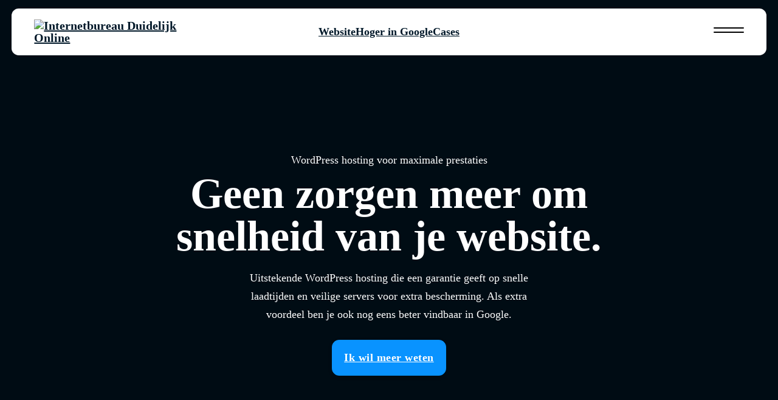

--- FILE ---
content_type: text/html; charset=UTF-8
request_url: https://duidelijkonline.nl/wordpress-hosting/
body_size: 23526
content:
<!DOCTYPE html><html lang="nl-NL" prefix="og: https://ogp.me/ns#"><head><script data-no-optimize="1">var litespeed_docref=sessionStorage.getItem("litespeed_docref");litespeed_docref&&(Object.defineProperty(document,"referrer",{get:function(){return litespeed_docref}}),sessionStorage.removeItem("litespeed_docref"));</script> <meta charset="UTF-8"><meta name="viewport" content="width=device-width, initial-scale=1"><title>WordPress hosting - Internetbureau Duidelijk Online</title><meta name="robots" content="index, follow, max-snippet:-1, max-video-preview:-1, max-image-preview:large"/><link rel="canonical" href="https://duidelijkonline.nl/wordpress-hosting/" /><meta property="og:locale" content="nl_NL" /><meta property="og:type" content="article" /><meta property="og:title" content="WordPress hosting - Internetbureau Duidelijk Online" /><meta property="og:url" content="https://duidelijkonline.nl/wordpress-hosting/" /><meta property="og:site_name" content="Internetbureau Duidelijk Online" /><meta property="og:updated_time" content="2024-09-02T09:32:02+02:00" /><meta name="twitter:card" content="summary_large_image" /><meta name="twitter:title" content="WordPress hosting - Internetbureau Duidelijk Online" /> <script type="application/ld+json" class="rank-math-schema">{"@context":"https://schema.org","@graph":[{"@type":"BreadcrumbList","@id":"https://duidelijkonline.nl/wordpress-hosting/#breadcrumb","itemListElement":[{"@type":"ListItem","position":"1","item":{"@id":"https://duidelijkonline.nl","name":"Home"}},{"@type":"ListItem","position":"2","item":{"@id":"https://duidelijkonline.nl/wordpress-hosting/","name":"WordPress hosting"}}]}]}</script> <link rel='dns-prefetch' href='//fonts.googleapis.com' /><link rel="alternate" type="application/rss+xml" title="Internetbureau Duidelijk Online &raquo; feed" href="https://duidelijkonline.nl/feed/" /><link rel="alternate" type="application/rss+xml" title="Internetbureau Duidelijk Online &raquo; reacties feed" href="https://duidelijkonline.nl/comments/feed/" /><link rel="alternate" title="oEmbed (JSON)" type="application/json+oembed" href="https://duidelijkonline.nl/wp-json/oembed/1.0/embed?url=https%3A%2F%2Fduidelijkonline.nl%2Fwordpress-hosting%2F" /><link rel="alternate" title="oEmbed (XML)" type="text/xml+oembed" href="https://duidelijkonline.nl/wp-json/oembed/1.0/embed?url=https%3A%2F%2Fduidelijkonline.nl%2Fwordpress-hosting%2F&#038;format=xml" /><link rel="preconnect" href="https://fonts.gstatic.com/" crossorigin><link rel="preconnect" href="https://fonts.gstatic.com/" crossorigin><link rel="preconnect" href="https://fonts.gstatic.com/" crossorigin><link rel="preconnect" href="https://fonts.gstatic.com/" crossorigin><link rel="preconnect" href="https://fonts.gstatic.com/" crossorigin><style id='wp-img-auto-sizes-contain-inline-css'>img:is([sizes=auto i],[sizes^="auto," i]){contain-intrinsic-size:3000px 1500px}
/*# sourceURL=wp-img-auto-sizes-contain-inline-css */</style><style id="litespeed-ccss">:root{--bricks-vh:1vh;--bricks-color-primary:#ffd64f;--bricks-color-secondary:#fc5778;--bricks-text-dark:#212121;--bricks-text-medium:#616161;--bricks-text-light:#9e9e9e;--bricks-text-info:#00b0f4;--bricks-text-success:#11b76b;--bricks-text-warning:#ffa100;--bricks-text-danger:#fa4362;--bricks-bg-info:#e5f3ff;--bricks-bg-success:#e6f6ed;--bricks-bg-warning:#fff2d7;--bricks-bg-danger:#ffe6ec;--bricks-bg-dark:#263238;--bricks-bg-light:#f5f6f7;--bricks-border-color:#dddedf;--bricks-border-radius:4px;--bricks-tooltip-bg:#23282d;--bricks-tooltip-text:#eaecef}html{-ms-text-size-adjust:100%;-webkit-text-size-adjust:100%;line-height:1.15}body{margin:0}header,main,section{display:block}img{border-style:none}button{font-family:sans-serif;font-size:100%;line-height:1.15;margin:0}button{overflow:visible}button{text-transform:none}button{-webkit-appearance:button}button::-moz-focus-inner{border-style:none;padding:0}button:-moz-focusring{outline:1px dotted ButtonText}::-webkit-file-upload-button{-webkit-appearance:button;font:inherit}.brxe-section{align-items:center;display:flex;flex-direction:column;margin-left:auto;margin-right:auto;width:100%}@media (max-width:767px){.brxe-section{flex-wrap:wrap}}.brxe-container{align-items:flex-start;display:flex;flex-direction:column;margin-left:auto;margin-right:auto;width:1100px}@media (max-width:767px){.brxe-container{flex-wrap:wrap}}.brxe-block{align-items:flex-start;display:flex;flex-direction:column;width:100%}@media (max-width:767px){.brxe-block{flex-wrap:wrap}}[class*=brxe-]{max-width:100%}span[class*=brxe-]:not(.brxe-section):not(.brxe-container):not(.brxe-block):not(.brxe-div){width:auto}html{box-sizing:border-box;font-size:62.5%;height:100%}*,:after,:before{box-sizing:border-box;outline:none}*{border-color:var(--bricks-border-color)}body{-webkit-font-smoothing:antialiased;-moz-osx-font-smoothing:grayscale;word-wrap:break-word;background-color:#fff;background-position:50%;color:#363636;font-family:-apple-system,"system-ui",Segoe UI,roboto,helvetica,arial,sans-serif,Apple Color Emoji,Segoe UI Emoji,Segoe UI Symbol;font-size:15px;line-height:1.7}.brx-body{display:flex;flex-direction:column;margin:0 auto;width:100%}h1,h3{margin:0;text-rendering:optimizelegibility}h1{font-size:2.4em}h1{line-height:1.4}h3{font-size:1.8em}h3{line-height:1.4}img{height:auto;max-width:100%;outline:none;vertical-align:middle}button{border:none;outline:none;padding:0}button{font-family:inherit;text-align:inherit}::placeholder{color:var(--bricks-border-color)}.skip-link{background:#000;border-bottom-right-radius:8px;color:#fff;font-weight:700;left:0;padding:5px 10px;position:fixed;top:0;transform:translateY(-102%);z-index:9999}#brx-content{flex:1;position:relative;width:100%}#brx-header{background-position:50%;background-size:cover;position:relative;width:100%}.bricks-button{align-items:center;border-width:0;color:var(--bricks-text-dark);display:inline-flex;gap:10px;justify-content:center;letter-spacing:.5px;padding:.5em 1em;text-align:center}.brx-query-trail{display:none}.bricks-background-primary{background-color:var(--bricks-color-primary)}.bc-swap-title__anchor{display:block;width:fit-content;height:fit-content}.bc-swap-title *{will-change:transform}.bc-swap-title{display:block;width:fit-content;position:relative;padding:0;line-height:normal}.bc-swap-title__span-wrapper{display:block;overflow:hidden}.bc-swap-title__span{--skew:0deg;--duration:1s;--ease:cubic-bezier(.19,1,.22,1);--fromtype:1;display:block;position:relative;-webkit-transform-origin:left top;-moz-transform-origin:left top;-ms-transform-origin:left top;-o-transform-origin:left top;transform-origin:left top}.bc-swap-title__span:after{content:var(--after-content);display:block;position:absolute;top:calc(var(--fromtype)*100%);left:0;-webkit-transform-origin:left top;-moz-transform-origin:left top;-ms-transform-origin:left top;-o-transform-origin:left top;transform-origin:left top;transform:skewY(calc(var(--skew)*var(--fromtype)))}.bc-core-burguer{display:flex;width:fit-content;height:fit-content}.bc-core-burguer,.bc-core-burguer *,.bc-core-burguer *:before,.bc-core-burguer *:after{will-change:transform}.bc-burguer-style5{all:unset;display:flex;justify-content:center;align-items:center;position:relative;--burguer-dimensions:50px;--burguer-stroke-width:2px;--burguer-stroke-color:#000;--burguer-duration:.3s;--burguer-easing:cubic-bezier(.23,1,.32,1);height:var(--burguer-dimensions);width:var(--burguer-dimensions);--burguer-rounded:100px;--burguer-reversed:1}.bc-burguer-style5__line{height:var(--burguer-stroke-width);background:var(--burguer-stroke-color);width:var(--burguer-dimensions);border-radius:var(--burguer-rounded);display:inline-block;position:absolute;top:50%}.bc-burguer-style5__line:before{content:" ";position:absolute;top:calc(var(--burguer-stroke-width)*-1);display:inline-block;height:var(--burguer-stroke-width);background:var(--burguer-stroke-color);transform:translateY(calc(var(--burguer-dimensions)*-0.1));width:var(--burguer-dimensions);border-radius:var(--burguer-rounded)}.bc-multi-offcanvas-menu{width:fit-content;--slide-duration:1s;--slide-easing:cubic-bezier(.33,1,.68,1);--width:50vw}.bc-core-burguer--multi-offcanvas-menu{top:0;z-index:3}[data-classtype=bc-multi-offcanvas-menu--fromright] .bc-multi-offcanvas-menu__items-wrapper{-webkit-transform:translateX(var(--width));transform:translateX(var(--width));top:0;right:0}.bc-multi-offcanvas-menu__backdrop{position:fixed;top:0;left:0;right:0;bottom:0;z-index:1;visibility:hidden;opacity:0;background:rgba(2,105,33,.4)}.bc-multi-offcanvas-menu__items-wrapper{position:fixed;top:0;height:100vh;width:var(--width);padding:50px;--background:#a0e806;background:var(--background);display:flex;z-index:190}[data-classtype=bc-multi-offcanvas-menu--fromright] .bc-multi-offcanvas-menu__items-wrapper{right:0}.bc-multi-offcanvas-menu__items-wrapper:after{position:fixed;top:0;background:var(--background);content:"";height:100%;width:100%}[data-classtype=bc-multi-offcanvas-menu--fromright] .bc-multi-offcanvas-menu__items-wrapper:after{right:calc(-100% + 1px)}.bc-multi-offcanvas-menu__subcanvas{--subcanvas-duration:1s;--subcanvas-easing:cubic-bezier(.33,1,.68,1);position:fixed;z-index:2;top:0;padding:50px;background:red;height:100vh;width:50vw}[data-classtype=bc-multi-offcanvas-menu--fromright] .bc-multi-offcanvas-menu__subcanvas{right:-200%}.bc-unfold-hover__text{grid-area:1/1}:root{--wp--preset--font-size--normal:16px;--wp--preset--font-size--huge:42px}:root{--wp--preset--aspect-ratio--square:1;--wp--preset--aspect-ratio--4-3:4/3;--wp--preset--aspect-ratio--3-4:3/4;--wp--preset--aspect-ratio--3-2:3/2;--wp--preset--aspect-ratio--2-3:2/3;--wp--preset--aspect-ratio--16-9:16/9;--wp--preset--aspect-ratio--9-16:9/16;--wp--preset--color--black:#000;--wp--preset--color--cyan-bluish-gray:#abb8c3;--wp--preset--color--white:#fff;--wp--preset--color--pale-pink:#f78da7;--wp--preset--color--vivid-red:#cf2e2e;--wp--preset--color--luminous-vivid-orange:#ff6900;--wp--preset--color--luminous-vivid-amber:#fcb900;--wp--preset--color--light-green-cyan:#7bdcb5;--wp--preset--color--vivid-green-cyan:#00d084;--wp--preset--color--pale-cyan-blue:#8ed1fc;--wp--preset--color--vivid-cyan-blue:#0693e3;--wp--preset--color--vivid-purple:#9b51e0;--wp--preset--gradient--vivid-cyan-blue-to-vivid-purple:linear-gradient(135deg,rgba(6,147,227,1) 0%,#9b51e0 100%);--wp--preset--gradient--light-green-cyan-to-vivid-green-cyan:linear-gradient(135deg,#7adcb4 0%,#00d082 100%);--wp--preset--gradient--luminous-vivid-amber-to-luminous-vivid-orange:linear-gradient(135deg,rgba(252,185,0,1) 0%,rgba(255,105,0,1) 100%);--wp--preset--gradient--luminous-vivid-orange-to-vivid-red:linear-gradient(135deg,rgba(255,105,0,1) 0%,#cf2e2e 100%);--wp--preset--gradient--very-light-gray-to-cyan-bluish-gray:linear-gradient(135deg,#eee 0%,#a9b8c3 100%);--wp--preset--gradient--cool-to-warm-spectrum:linear-gradient(135deg,#4aeadc 0%,#9778d1 20%,#cf2aba 40%,#ee2c82 60%,#fb6962 80%,#fef84c 100%);--wp--preset--gradient--blush-light-purple:linear-gradient(135deg,#ffceec 0%,#9896f0 100%);--wp--preset--gradient--blush-bordeaux:linear-gradient(135deg,#fecda5 0%,#fe2d2d 50%,#6b003e 100%);--wp--preset--gradient--luminous-dusk:linear-gradient(135deg,#ffcb70 0%,#c751c0 50%,#4158d0 100%);--wp--preset--gradient--pale-ocean:linear-gradient(135deg,#fff5cb 0%,#b6e3d4 50%,#33a7b5 100%);--wp--preset--gradient--electric-grass:linear-gradient(135deg,#caf880 0%,#71ce7e 100%);--wp--preset--gradient--midnight:linear-gradient(135deg,#020381 0%,#2874fc 100%);--wp--preset--font-size--small:13px;--wp--preset--font-size--medium:20px;--wp--preset--font-size--large:36px;--wp--preset--font-size--x-large:42px;--wp--preset--spacing--20:.44rem;--wp--preset--spacing--30:.67rem;--wp--preset--spacing--40:1rem;--wp--preset--spacing--50:1.5rem;--wp--preset--spacing--60:2.25rem;--wp--preset--spacing--70:3.38rem;--wp--preset--spacing--80:5.06rem;--wp--preset--shadow--natural:6px 6px 9px rgba(0,0,0,.2);--wp--preset--shadow--deep:12px 12px 50px rgba(0,0,0,.4);--wp--preset--shadow--sharp:6px 6px 0px rgba(0,0,0,.2);--wp--preset--shadow--outlined:6px 6px 0px -3px rgba(255,255,255,1),6px 6px rgba(0,0,0,1);--wp--preset--shadow--crisp:6px 6px 0px rgba(0,0,0,1)}:root{--primary:#000c14;--secondary:#0993ff;--tertiary:#26a7df;--highlight:#00c8a2;--bg-body:#f8f5f2;--bg-surface:#fff;--bg-dark:#000c14;--bg-light:#fff;--bg-white:#fff;--heading:#001829;--text-body:#001829;--text-surface:#001829;--heading-surface:#001829;--text-light:#fff;--border-primary:hsla(0,0%,50%,.25);--shadow-primary:hsla(0,0%,0%,.15);--light:#fff;--light-5:hsla(0,0%,100%,.05);--light-10:hsla(0,0%,100%,.1);--light-20:hsla(0,0%,100%,.2);--light-30:hsla(0,0%,100%,.3);--light-40:hsla(0,0%,100%,.4);--light-50:hsla(0,0%,100%,.5);--light-60:hsla(0,0%,100%,.6);--light-70:hsla(0,0%,100%,.7);--light-80:hsla(0,0%,100%,.8);--light-90:hsla(0,0%,100%,.9);--dark:hsla(0,0%,0%,1);--success:#24f95d;--error:#f92444;--space-4xs:clamp(.52rem,calc(-.03vw + .53rem),.49rem);--space-3xs:clamp(.66rem,calc(.04vw + .64rem),.7rem);--space-2xs:clamp(.82rem,calc(.16vw + .77rem),.99rem);--space-xs:clamp(1.02rem,calc(.35vw + .91rem),1.4rem);--space-s:clamp(1.28rem,calc(.65vw + 1.07rem),1.98rem);--space-m:clamp(1.6rem,calc(1.11vw + 1.24rem),2.8rem);--space-l:clamp(2rem,calc(1.81vw + 1.42rem),3.96rem);--space-xl:clamp(2.5rem,calc(2.87vw + 1.58rem),5.6rem);--space-2xl:clamp(3.13rem,calc(4.44vw + 1.71rem),7.92rem);--space-3xl:clamp(3.91rem,calc(6.75vw + 1.75rem),11.19rem);--space-4xl:clamp(4.88rem,calc(10.13vw + 1.64rem),15.83rem);--space-5xl:clamp(6.1rem,calc(15.07vw + 1.28rem),22.38rem);--text-xs:clamp(1.26rem,calc(-.23vw + 1.34rem),1.01rem);--text-s:clamp(1.42rem,calc(-.07vw + 1.44rem),1.35rem);--text-m:clamp(1.6rem,calc(.19vw + 1.54rem),1.8rem);--text-l:clamp(1.8rem,calc(.55vw + 1.62rem),2.4rem);--text-xl:clamp(2.02rem,calc(1.09vw + 1.68rem),3.2rem);--text-2xl:clamp(2.28rem,calc(1.84vw + 1.69rem),4.26rem);--text-3xl:clamp(2.56rem,calc(2.89vw + 1.64rem),5.68rem);--text-4xl:clamp(2.88rem,calc(4.34vw + 1.49rem),7.58rem);--radius-xs:clamp(.4rem,calc(0vw + .4rem),.4rem);--radius-s:clamp(.6rem,calc(.19vw + .54rem),.8rem);--radius-m:clamp(1rem,calc(.19vw + .94rem),1.2rem);--radius-l:clamp(1.6rem,calc(.37vw + 1.48rem),2rem);--radius-xl:clamp(2.6rem,calc(.56vw + 2.42rem),3.2rem);--radius-full:999rem;--shadow-xs:0 1px 2px var(--shadow-primary);--shadow-s:0 1.5px 3px var(--shadow-primary);--shadow-m:0 2px 6px var(--shadow-primary);--shadow-l:0 3px 12px var(--shadow-primary);--shadow-xl:0 6px 48px var(--shadow-primary)}body{font-family:"DM Sans";color:var(--text-body);font-weight:400;font-size:var(--text-m)}h1,h3{color:var(--heading);font-family:"Radio Canada Big"}.brxe-container{width:1280px}html{background-color:var(--bg-body)}body{background:0 0}.brxe-section{padding-top:var(--space-2xl);padding-right:var(--space-s);padding-bottom:var(--space-2xl);padding-left:var(--space-s)}.brxe-button{width:auto}.brxe-text-link{gap:5px}.brxe-text-link{align-items:center;display:inline-flex}.brxe-logo{color:currentcolor;font-size:20px;font-weight:600;line-height:1}.brxe-logo img{display:block;height:auto;width:auto}#brxe-dlvnyd .bricks-site-logo{width:260px}@media (max-width:991px){#brxe-bxyehz{width:50%}}@media (max-width:767px){#brxe-bxyehz{width:50%}}#brxe-kldjth{flex-direction:row;justify-content:center;column-gap:var(--space-l)}@media (max-width:991px){#brxe-kldjth{width:0}}@media (max-width:478px){#brxe-zmcxaw{display:none}}#brxe-ioslhx .bc-burguer-style5{--burguer-stroke-color:var(--text-light);--burguer-stroke-width:3px;--burguer-dimensions:70px}#brxe-ioslhx{margin-bottom:var(--space-l)}@media (max-width:478px){#brxe-ioslhx{align-self:flex-end}}#brxe-yojncm{margin-bottom:s}#brxe-horfcg{color:#ff8b47}#brxe-vlshqz{color:var(--primary)}#brxe-ycjbdi{margin-top:var(--space-xl)}#brxe-bedpma{background-color:var(--secondary);color:var(--text-body)}#brxe-avtvck{background-color:rgba(38,167,223,.3)}@media (max-width:767px){#brxe-jwjuaj{--width:70vw}}@media (max-width:478px){#brxe-jwjuaj{--width:100vw}}#brxe-ntuvuo{flex-direction:row;align-items:center;justify-content:flex-end;column-gap:var(--space-l)}@media (max-width:991px){#brxe-ntuvuo{width:50%}}@media (max-width:767px){#brxe-ntuvuo{width:50%}}#brxe-ssspxg{flex-direction:row;background-color:var(--light);color:var(--text-surface);border-radius:var(--radius-m);align-items:center;padding-top:var(--space-xs);padding-right:var(--space-l);padding-bottom:var(--space-xs);padding-left:var(--space-l);width:100%;max-width:1600px}#brxe-tgxbpx{padding-top:var(--space-xs);padding-bottom:var(--space-xs);z-index:5;position:absolute}.brxe-button{width:auto}#brxe-dghgte{text-align:center;max-width:500px}#brxe-jlatwb{flex-direction:row;column-gap:var(--space-m);justify-content:center;row-gap:var(--space-m)}@media (max-width:478px){#brxe-jlatwb{flex-direction:row}}#brxe-cvhxfg{align-items:center;width:700px}#brxe-fyzafz{align-items:center}#brxe-lduhvy{margin-bottom:var(--space-4xs)}#brxe-oyhcqz{margin-top:-140px;width:33%;position:sticky;top:40px}@media (max-width:767px){#brxe-oyhcqz{width:50%;margin-top:0}}@media (max-width:478px){#brxe-oyhcqz{width:100%}}.brxe-text-link{gap:5px}.brxe-text-link{align-items:center;display:inline-flex}.brxe-button{width:auto}#brxe-czsboo{color:var(--error);font-weight:700}.fas{font-family:Font Awesome\ 6 Solid;font-style:normal;font-weight:900}.fas{-moz-osx-font-smoothing:grayscale;-webkit-font-smoothing:antialiased;display:var(--fa-display,inline-block);font-style:normal;font-variant:normal;line-height:1;text-rendering:auto}.fa-star:before{content:"\f005"}.brxe-xstarrating{display:flex;flex-direction:row;font-size:20px}.nav--link{text-transform:none;line-height:1;color:var(--text-surface);font-weight:800}@media (max-width:991px){.nav--link{color:var(--text-surface);display:none}}.nav-link--parent{font-size:var(--text-2xl);font-weight:800;color:var(--text-light);margin-bottom:var(--space-xs)}.review-banner--container{background-color:var(--bg-white);border:1px solid var(--bricks-border-color);border-radius:var(--radius-l);flex-direction:row;column-gap:var(--space-2xs);padding-top:var(--space-2xs);padding-right:var(--space-xs);padding-bottom:var(--space-2xs);padding-left:var(--space-xs);align-items:center;width:324px;justify-content:center}.review-banner--icon{width:30px}.hero--section{padding-top:var(--space-4xl);color:var(--light);justify-content:center;height:800px;background-color:var(--bg-dark)}.hero--heading{text-align:center;font-size:var(--text-m);font-weight:500;color:var(--text-light);margin-bottom:var(--space-2xs)}.hero--text-big{text-align:center;font-size:var(--text-4xl);color:var(--text-light);line-height:1}.hero--text{font-size:var(--text-m);text-align:center;margin-bottom:var(--space-m)}@media (max-width:478px){.hero--text{margin-bottom:var(--space-l)}}.sticky-cta--container{background-color:var(--bg-surface);border-radius:var(--radius-m);padding-top:var(--space-m);padding-right:var(--space-l);padding-bottom:var(--space-m);padding-left:var(--space-l)}html{font-size:62.5%}:root{--primary:#000c14;--secondary:#0993ff;--tertiary:#26a7df;--highlight:#00c8a2;--bg-body:#f8f5f2;--bg-surface:#fff;--bg-dark:#000c14;--bg-light:#fff;--bg-white:#fff;--heading:#001829;--text-body:#001829;--text-surface:#001829;--heading-surface:#001829;--text-light:#fff;--border-primary:hsla(0,0%,50%,.25);--shadow-primary:hsla(0,0%,0%,.15);--light:#fff;--light-5:hsla(0,0%,100%,.05);--light-10:hsla(0,0%,100%,.1);--light-20:hsla(0,0%,100%,.2);--light-30:hsla(0,0%,100%,.3);--light-40:hsla(0,0%,100%,.4);--light-50:hsla(0,0%,100%,.5);--light-60:hsla(0,0%,100%,.6);--light-70:hsla(0,0%,100%,.7);--light-80:hsla(0,0%,100%,.8);--light-90:hsla(0,0%,100%,.9);--dark:hsla(0,0%,0%,1);--success:#24f95d;--error:#f92444;--space-4xs:clamp(.52rem,calc(-.03vw + .53rem),.49rem);--space-3xs:clamp(.66rem,calc(.04vw + .64rem),.7rem);--space-2xs:clamp(.82rem,calc(.16vw + .77rem),.99rem);--space-xs:clamp(1.02rem,calc(.35vw + .91rem),1.4rem);--space-s:clamp(1.28rem,calc(.65vw + 1.07rem),1.98rem);--space-m:clamp(1.6rem,calc(1.11vw + 1.24rem),2.8rem);--space-l:clamp(2rem,calc(1.81vw + 1.42rem),3.96rem);--space-xl:clamp(2.5rem,calc(2.87vw + 1.58rem),5.6rem);--space-2xl:clamp(3.13rem,calc(4.44vw + 1.71rem),7.92rem);--space-3xl:clamp(3.91rem,calc(6.75vw + 1.75rem),11.19rem);--space-4xl:clamp(4.88rem,calc(10.13vw + 1.64rem),15.83rem);--space-5xl:clamp(12rem,calc(9.61vw + 8.92rem),22.38rem);--text-xs:clamp(1.26rem,calc(-.23vw + 1.34rem),1.01rem);--text-s:clamp(1.42rem,calc(-.07vw + 1.44rem),1.35rem);--text-m:clamp(1.6rem,calc(.19vw + 1.54rem),1.8rem);--text-l:clamp(1.8rem,calc(.55vw + 1.62rem),2.4rem);--text-xl:clamp(2.02rem,calc(1.09vw + 1.68rem),3.2rem);--text-2xl:clamp(2.28rem,calc(1.84vw + 1.69rem),4.26rem);--text-3xl:clamp(2.56rem,calc(2.89vw + 1.64rem),5.68rem);--text-4xl:clamp(2.88rem,calc(4.34vw + 1.49rem),7.58rem);--radius-xs:clamp(.4rem,calc(0vw + .4rem),.4rem);--radius-s:clamp(.6rem,calc(.19vw + .54rem),.8rem);--radius-m:clamp(1rem,calc(.19vw + .94rem),1.2rem);--radius-l:clamp(1.6rem,calc(.37vw + 1.48rem),2rem);--radius-xl:clamp(2.6rem,calc(.56vw + 2.42rem),3.2rem);--radius-full:999rem;--shadow-xs:0 1px 2px var(--shadow-primary);--shadow-s:0 1.5px 3px var(--shadow-primary);--shadow-m:0 2px 6px var(--shadow-primary);--shadow-l:0 3px 12px var(--shadow-primary);--shadow-xl:0 6px 48px var(--shadow-primary)}.btn{display:flex;align-items:center;justify-content:center;gap:var(--space-3xs);padding:var(--space-xs) var(--space-s);background:var(--secondary);color:#fff;font-size:var(--text-m);font-weight:600;border-radius:var(--radius-m);box-shadow:var(--shadow-m);outline:0;border:1px solid var(--secondary)}.btn-outline{display:flex;align-items:center;justify-content:center;gap:var(--space-3xs);padding:var(--space-xs) var(--space-s);background:0 0;color:var(--secondary);font-size:var(--text-m);font-weight:600;border-radius:var(--radius-m);box-shadow:var(--shadow-m);outline:0;border:1px solid var(--secondary)}H1{font-size:var(--text-4xl);line-height:1.1;margin-bottom:var(--space-m)}H3{font-size:var(--text-2xl);line-height:1.3;margin-bottom:var(--space-s)}.display-none{display:none}</style><link rel="preload" data-asynced="1" data-optimized="2" as="style" onload="this.onload=null;this.rel='stylesheet'" href="https://duidelijkonline.nl/wp-content/litespeed/ucss/db572274cac20828395de12f35b81c0f.css?ver=94985" /><script type="litespeed/javascript">!function(a){"use strict";var b=function(b,c,d){function e(a){return h.body?a():void setTimeout(function(){e(a)})}function f(){i.addEventListener&&i.removeEventListener("load",f),i.media=d||"all"}var g,h=a.document,i=h.createElement("link");if(c)g=c;else{var j=(h.body||h.getElementsByTagName("head")[0]).childNodes;g=j[j.length-1]}var k=h.styleSheets;i.rel="stylesheet",i.href=b,i.media="only x",e(function(){g.parentNode.insertBefore(i,c?g:g.nextSibling)});var l=function(a){for(var b=i.href,c=k.length;c--;)if(k[c].href===b)return a();setTimeout(function(){l(a)})};return i.addEventListener&&i.addEventListener("load",f),i.onloadcssdefined=l,l(f),i};"undefined"!=typeof exports?exports.loadCSS=b:a.loadCSS=b}("undefined"!=typeof global?global:this);!function(a){if(a.loadCSS){var b=loadCSS.relpreload={};if(b.support=function(){try{return a.document.createElement("link").relList.supports("preload")}catch(b){return!1}},b.poly=function(){for(var b=a.document.getElementsByTagName("link"),c=0;c<b.length;c++){var d=b[c];"preload"===d.rel&&"style"===d.getAttribute("as")&&(a.loadCSS(d.href,d,d.getAttribute("media")),d.rel=null)}},!b.support()){b.poly();var c=a.setInterval(b.poly,300);a.addEventListener&&a.addEventListener("load",function(){b.poly(),a.clearInterval(c)}),a.attachEvent&&a.attachEvent("onload",function(){a.clearInterval(c)})}}}(this);</script> <style id='bricks-frontend-inline-css'>@font-face{font-family:"Poppins";font-weight:400;font-display:swap;src:url(https://duidelijkonline.nl/wp-content/uploads/Poppins-Regular.ttf) format("truetype");}@font-face{font-family:"Poppins";font-weight:600;font-display:swap;src:url(https://duidelijkonline.nl/wp-content/uploads/Poppins-SemiBold.ttf) format("truetype");}@font-face{font-family:"Poppins";font-weight:800;font-display:swap;src:url(https://duidelijkonline.nl/wp-content/uploads/Poppins-ExtraBold.ttf) format("truetype");}

/*# sourceURL=bricks-frontend-inline-css */</style><style id='classic-theme-styles-inline-css'>/*! This file is auto-generated */
.wp-block-button__link{color:#fff;background-color:#32373c;border-radius:9999px;box-shadow:none;text-decoration:none;padding:calc(.667em + 2px) calc(1.333em + 2px);font-size:1.125em}.wp-block-file__button{background:#32373c;color:#fff;text-decoration:none}
/*# sourceURL=/wp-includes/css/classic-themes.min.css */</style><style id='bricks-frontend-inline-inline-css'>.footer--heading {color: var(--text-light); margin-bottom: var(--space-m)}.nav--link {text-transform: none; line-height: 1; color: var(--text-surface); font-weight: 800}@media (max-width: 991px) {.nav--link {color: var(--text-surface); display: none}}.nav-link--parent {font-size: var(--text-2xl); font-weight: 800; color: var(--text-light); margin-bottom: var(--space-xs)}.review-banner--container {background-color: var(--bg-white); border: 1px solid var(--bricks-border-color); border-radius: var(--radius-l); flex-direction: row; column-gap: var(--space-2xs); padding-top: var(--space-2xs); padding-right: var(--space-xs); padding-bottom: var(--space-2xs); padding-left: var(--space-xs); align-items: center; width: 324px; justify-content: center}.review-banner--icon {width: 30px}.hero--section {padding-top: var(--space-4xl); color: var(--light); justify-content: center; height: 800px; background-color: var(--bg-dark)}.hero--heading {text-align: center; font-size: var(--text-m); font-weight: 500; color: var(--text-light); margin-bottom: var(--space-2xs)}.hero--text-big {text-align: center; font-size: var(--text-4xl); color: var(--text-light); line-height: 1}.hero--text {font-size: var(--text-m); text-align: center; margin-bottom: var(--space-m)}@media (max-width: 478px) {.hero--text {margin-bottom: var(--space-l)}}.container-spacing {column-gap: var(--space-3xl); row-gap: var(--space-2xl)}.breadcrumbs .separator {color: var(--secondary)}.breadcrumbs .item {background-color: #F1EBE4; color: var(--primary); font-size: var(--text-xs); padding-top: var(--space-4xs); padding-right: var(--space-2xs); padding-bottom: var(--space-4xs); padding-left: var(--space-2xs); border-radius: var(--radius-m)}.breadcrumbs {margin-bottom: var(--space-2xs)}.pre-heading {font-size: var(--text-m); color: var(--highlight); margin-bottom: var(--space-4xs)}.pre-heading {font-size: var(--text-m); color: var(--highlight); margin-bottom: var(--space-4xs)}.pre-heading a {font-size: var(--text-m); color: var(--highlight); font-size: inherit}.Icon-list {flex-direction: column; padding-left: 0; row-gap: var(--space-3xs)}.icon-list--item {flex-direction: row; column-gap: var(--space-xs); align-items: center; flex-shrink: 0; flex-wrap: nowrap}.icon-list--icon {width: 26px; flex-shrink: 0; height: 26px}.sticky-cta--container {background-color: var(--bg-surface); border-radius: var(--radius-m); padding-top: var(--space-m); padding-right: var(--space-l); padding-bottom: var(--space-m); padding-left: var(--space-l)}.sticky-cta--heading {font-size: var(--text-l); font-family: "Radio Canada"; font-weight: 700; margin-bottom: var(--space-4xs)}.sticky-cta--text {font-size: var(--text-s); margin-bottom: var(--space-m)}.btn-cta .next-ripple-button-v2__ripple-mask--top {padding-top: var(--space-s); padding-right: var(--space-xs); padding-bottom: var(--space-s); padding-left: var(--space-xs); background-color: var(--secondary); color: var(--text-light)}.btn-cta .next-ripple-button-v2__ripple-mask--bottom {padding-top: var(--space-s); padding-right: var(--space-xs); padding-bottom: var(--space-s); padding-left: var(--space-xs); background-color: #00aaff; color: var(--text-light)}.btn-cta {border-radius: var(--radius-m)}.parallax-item {flex-direction: row; column-gap: 1.2rem; flex-wrap: nowrap; margin-left: -50vw}@media (max-width: 478px) {.parallax-item {margin-left: -120vw}}.parallax-content {aspect-ratio: 16 / 9; min-width: 33.33vw; row-gap: 1.2rem; flex-direction: column; flex-wrap: nowrap}@media (max-width: 767px) {.parallax-content {min-width: 60vw}}.parallax-img {height: 450px; width: 100%; border-radius: var(--radius-xl)}.parallax-img:not(.tag), .parallax-img img {object-fit: cover}.parallax-title {font-size: var(--text-m); margin-bottom: 0}@media (max-width: 767px) {.parallax-title {font-size: var(--text-l)}}.parallax-description {font-size: var(--text-s); line-height: 1.4}@media (max-width: 767px) {.parallax-description {font-size: 1.4rem}}.row-spacing {row-gap: var(--space-xl)}.usp--container {align-items: flex-start; border-radius: var(--radius-xl); padding-top: var(--space-m); padding-right: var(--space-m); padding-bottom: var(--space-m); padding-left: var(--space-m); background-color: var(--bg-surface); min-height: 300px}.service--heading-wrapper {align-items: center; margin-bottom: var(--space-m)}.services--icon {width: 50px}.services--heading {font-size: var(--text-xl); color: var(--heading-surface); font-family: "Inter"; font-weight: 700; line-height: 1}.faq-accordion .accordion-title-wrapper {font-size: var(--text-m)}.faq-accordion .accordion-title-wrapper .brxe-heading {font-size: var(--text-m)}.faq-accordion .accordion-content-wrapper {font-size: var(--text-s)}.faq-accordion { display: grid; grid-template-columns: 1fr 1fr; gap: 0 4rem; align-items: start;}@media (max-width: 767px) {.faq-accordion { display: grid; grid-template-columns: 1fr; gap: 0 4rem;}}.faq-item {align-items: flex-start; border-radius: var(--radius-xl); padding-top: var(--space-xs); padding-right: var(--space-m); padding-bottom: var(--space-xs); padding-left: var(--space-m); background-color: var(--light); margin-bottom: var(--space-m); color: var(--text-surface)}.faq-icon {height: 30px; width: 30px; transform: rotateZ(90deg)}.cta-banner--heading {font-weight: 800; text-align: center; color: var(--text-light); font-size: var(--text-2xl); margin-bottom: var(--space-s)}.cta-banner--text {font-size: var(--text-l); text-align: center; color: #F1EBE4; font-weight: 200; margin-bottom: var(--space-l); max-width: 800px}.footer--link {font-weight: 700; font-size: var(--text-l)}.footer--nav .bricks-nav-menu {flex-direction: column}.footer--nav .bricks-nav-menu > li {margin-left: 0}.footer--policy-text {font-size: var(--text-s); padding-right: 30px}@media (max-width: 767px) {.footer--policy-text {align-self: flex-start}}
/*# sourceURL=bricks-frontend-inline-inline-css */</style><style id='core-framework-inline-inline-css'>:root {
}


/*# sourceURL=core-framework-inline-inline-css */</style><link rel="https://api.w.org/" href="https://duidelijkonline.nl/wp-json/" /><link rel="alternate" title="JSON" type="application/json" href="https://duidelijkonline.nl/wp-json/wp/v2/dienst/748" /><link rel="EditURI" type="application/rsd+xml" title="RSD" href="https://duidelijkonline.nl/xmlrpc.php?rsd" /><meta name="generator" content="WordPress 6.9" /><link rel='shortlink' href='https://duidelijkonline.nl/?p=748' /> <script type="litespeed/javascript">var ajaxurl="https://duidelijkonline.nl/wp-admin/admin-ajax.php"</script> 
 <script type="litespeed/javascript">(function(w,d,s,l,i){w[l]=w[l]||[];w[l].push({'gtm.start':new Date().getTime(),event:'gtm.js'});var f=d.getElementsByTagName(s)[0],j=d.createElement(s),dl=l!='dataLayer'?'&l='+l:'';j.async=!0;j.src='https://www.googletagmanager.com/gtm.js?id='+i+dl;f.parentNode.insertBefore(j,f)})(window,document,'script','dataLayer','GTM-MQNSJ6XX')</script> <link rel="icon" href="https://duidelijkonline.nl/wp-content/uploads/cropped-favicon-do-32x32.png" sizes="32x32" /><link rel="icon" href="https://duidelijkonline.nl/wp-content/uploads/cropped-favicon-do-192x192.png" sizes="192x192" /><link rel="apple-touch-icon" href="https://duidelijkonline.nl/wp-content/uploads/cropped-favicon-do-180x180.png" /><meta name="msapplication-TileImage" content="https://duidelijkonline.nl/wp-content/uploads/cropped-favicon-do-270x270.png" /><style id='global-styles-inline-css'>:root{--wp--preset--aspect-ratio--square: 1;--wp--preset--aspect-ratio--4-3: 4/3;--wp--preset--aspect-ratio--3-4: 3/4;--wp--preset--aspect-ratio--3-2: 3/2;--wp--preset--aspect-ratio--2-3: 2/3;--wp--preset--aspect-ratio--16-9: 16/9;--wp--preset--aspect-ratio--9-16: 9/16;--wp--preset--color--black: #000000;--wp--preset--color--cyan-bluish-gray: #abb8c3;--wp--preset--color--white: #ffffff;--wp--preset--color--pale-pink: #f78da7;--wp--preset--color--vivid-red: #cf2e2e;--wp--preset--color--luminous-vivid-orange: #ff6900;--wp--preset--color--luminous-vivid-amber: #fcb900;--wp--preset--color--light-green-cyan: #7bdcb5;--wp--preset--color--vivid-green-cyan: #00d084;--wp--preset--color--pale-cyan-blue: #8ed1fc;--wp--preset--color--vivid-cyan-blue: #0693e3;--wp--preset--color--vivid-purple: #9b51e0;--wp--preset--gradient--vivid-cyan-blue-to-vivid-purple: linear-gradient(135deg,rgb(6,147,227) 0%,rgb(155,81,224) 100%);--wp--preset--gradient--light-green-cyan-to-vivid-green-cyan: linear-gradient(135deg,rgb(122,220,180) 0%,rgb(0,208,130) 100%);--wp--preset--gradient--luminous-vivid-amber-to-luminous-vivid-orange: linear-gradient(135deg,rgb(252,185,0) 0%,rgb(255,105,0) 100%);--wp--preset--gradient--luminous-vivid-orange-to-vivid-red: linear-gradient(135deg,rgb(255,105,0) 0%,rgb(207,46,46) 100%);--wp--preset--gradient--very-light-gray-to-cyan-bluish-gray: linear-gradient(135deg,rgb(238,238,238) 0%,rgb(169,184,195) 100%);--wp--preset--gradient--cool-to-warm-spectrum: linear-gradient(135deg,rgb(74,234,220) 0%,rgb(151,120,209) 20%,rgb(207,42,186) 40%,rgb(238,44,130) 60%,rgb(251,105,98) 80%,rgb(254,248,76) 100%);--wp--preset--gradient--blush-light-purple: linear-gradient(135deg,rgb(255,206,236) 0%,rgb(152,150,240) 100%);--wp--preset--gradient--blush-bordeaux: linear-gradient(135deg,rgb(254,205,165) 0%,rgb(254,45,45) 50%,rgb(107,0,62) 100%);--wp--preset--gradient--luminous-dusk: linear-gradient(135deg,rgb(255,203,112) 0%,rgb(199,81,192) 50%,rgb(65,88,208) 100%);--wp--preset--gradient--pale-ocean: linear-gradient(135deg,rgb(255,245,203) 0%,rgb(182,227,212) 50%,rgb(51,167,181) 100%);--wp--preset--gradient--electric-grass: linear-gradient(135deg,rgb(202,248,128) 0%,rgb(113,206,126) 100%);--wp--preset--gradient--midnight: linear-gradient(135deg,rgb(2,3,129) 0%,rgb(40,116,252) 100%);--wp--preset--font-size--small: 13px;--wp--preset--font-size--medium: 20px;--wp--preset--font-size--large: 36px;--wp--preset--font-size--x-large: 42px;--wp--preset--spacing--20: 0.44rem;--wp--preset--spacing--30: 0.67rem;--wp--preset--spacing--40: 1rem;--wp--preset--spacing--50: 1.5rem;--wp--preset--spacing--60: 2.25rem;--wp--preset--spacing--70: 3.38rem;--wp--preset--spacing--80: 5.06rem;--wp--preset--shadow--natural: 6px 6px 9px rgba(0, 0, 0, 0.2);--wp--preset--shadow--deep: 12px 12px 50px rgba(0, 0, 0, 0.4);--wp--preset--shadow--sharp: 6px 6px 0px rgba(0, 0, 0, 0.2);--wp--preset--shadow--outlined: 6px 6px 0px -3px rgb(255, 255, 255), 6px 6px rgb(0, 0, 0);--wp--preset--shadow--crisp: 6px 6px 0px rgb(0, 0, 0);}:where(.is-layout-flex){gap: 0.5em;}:where(.is-layout-grid){gap: 0.5em;}body .is-layout-flex{display: flex;}.is-layout-flex{flex-wrap: wrap;align-items: center;}.is-layout-flex > :is(*, div){margin: 0;}body .is-layout-grid{display: grid;}.is-layout-grid > :is(*, div){margin: 0;}:where(.wp-block-columns.is-layout-flex){gap: 2em;}:where(.wp-block-columns.is-layout-grid){gap: 2em;}:where(.wp-block-post-template.is-layout-flex){gap: 1.25em;}:where(.wp-block-post-template.is-layout-grid){gap: 1.25em;}.has-black-color{color: var(--wp--preset--color--black) !important;}.has-cyan-bluish-gray-color{color: var(--wp--preset--color--cyan-bluish-gray) !important;}.has-white-color{color: var(--wp--preset--color--white) !important;}.has-pale-pink-color{color: var(--wp--preset--color--pale-pink) !important;}.has-vivid-red-color{color: var(--wp--preset--color--vivid-red) !important;}.has-luminous-vivid-orange-color{color: var(--wp--preset--color--luminous-vivid-orange) !important;}.has-luminous-vivid-amber-color{color: var(--wp--preset--color--luminous-vivid-amber) !important;}.has-light-green-cyan-color{color: var(--wp--preset--color--light-green-cyan) !important;}.has-vivid-green-cyan-color{color: var(--wp--preset--color--vivid-green-cyan) !important;}.has-pale-cyan-blue-color{color: var(--wp--preset--color--pale-cyan-blue) !important;}.has-vivid-cyan-blue-color{color: var(--wp--preset--color--vivid-cyan-blue) !important;}.has-vivid-purple-color{color: var(--wp--preset--color--vivid-purple) !important;}.has-black-background-color{background-color: var(--wp--preset--color--black) !important;}.has-cyan-bluish-gray-background-color{background-color: var(--wp--preset--color--cyan-bluish-gray) !important;}.has-white-background-color{background-color: var(--wp--preset--color--white) !important;}.has-pale-pink-background-color{background-color: var(--wp--preset--color--pale-pink) !important;}.has-vivid-red-background-color{background-color: var(--wp--preset--color--vivid-red) !important;}.has-luminous-vivid-orange-background-color{background-color: var(--wp--preset--color--luminous-vivid-orange) !important;}.has-luminous-vivid-amber-background-color{background-color: var(--wp--preset--color--luminous-vivid-amber) !important;}.has-light-green-cyan-background-color{background-color: var(--wp--preset--color--light-green-cyan) !important;}.has-vivid-green-cyan-background-color{background-color: var(--wp--preset--color--vivid-green-cyan) !important;}.has-pale-cyan-blue-background-color{background-color: var(--wp--preset--color--pale-cyan-blue) !important;}.has-vivid-cyan-blue-background-color{background-color: var(--wp--preset--color--vivid-cyan-blue) !important;}.has-vivid-purple-background-color{background-color: var(--wp--preset--color--vivid-purple) !important;}.has-black-border-color{border-color: var(--wp--preset--color--black) !important;}.has-cyan-bluish-gray-border-color{border-color: var(--wp--preset--color--cyan-bluish-gray) !important;}.has-white-border-color{border-color: var(--wp--preset--color--white) !important;}.has-pale-pink-border-color{border-color: var(--wp--preset--color--pale-pink) !important;}.has-vivid-red-border-color{border-color: var(--wp--preset--color--vivid-red) !important;}.has-luminous-vivid-orange-border-color{border-color: var(--wp--preset--color--luminous-vivid-orange) !important;}.has-luminous-vivid-amber-border-color{border-color: var(--wp--preset--color--luminous-vivid-amber) !important;}.has-light-green-cyan-border-color{border-color: var(--wp--preset--color--light-green-cyan) !important;}.has-vivid-green-cyan-border-color{border-color: var(--wp--preset--color--vivid-green-cyan) !important;}.has-pale-cyan-blue-border-color{border-color: var(--wp--preset--color--pale-cyan-blue) !important;}.has-vivid-cyan-blue-border-color{border-color: var(--wp--preset--color--vivid-cyan-blue) !important;}.has-vivid-purple-border-color{border-color: var(--wp--preset--color--vivid-purple) !important;}.has-vivid-cyan-blue-to-vivid-purple-gradient-background{background: var(--wp--preset--gradient--vivid-cyan-blue-to-vivid-purple) !important;}.has-light-green-cyan-to-vivid-green-cyan-gradient-background{background: var(--wp--preset--gradient--light-green-cyan-to-vivid-green-cyan) !important;}.has-luminous-vivid-amber-to-luminous-vivid-orange-gradient-background{background: var(--wp--preset--gradient--luminous-vivid-amber-to-luminous-vivid-orange) !important;}.has-luminous-vivid-orange-to-vivid-red-gradient-background{background: var(--wp--preset--gradient--luminous-vivid-orange-to-vivid-red) !important;}.has-very-light-gray-to-cyan-bluish-gray-gradient-background{background: var(--wp--preset--gradient--very-light-gray-to-cyan-bluish-gray) !important;}.has-cool-to-warm-spectrum-gradient-background{background: var(--wp--preset--gradient--cool-to-warm-spectrum) !important;}.has-blush-light-purple-gradient-background{background: var(--wp--preset--gradient--blush-light-purple) !important;}.has-blush-bordeaux-gradient-background{background: var(--wp--preset--gradient--blush-bordeaux) !important;}.has-luminous-dusk-gradient-background{background: var(--wp--preset--gradient--luminous-dusk) !important;}.has-pale-ocean-gradient-background{background: var(--wp--preset--gradient--pale-ocean) !important;}.has-electric-grass-gradient-background{background: var(--wp--preset--gradient--electric-grass) !important;}.has-midnight-gradient-background{background: var(--wp--preset--gradient--midnight) !important;}.has-small-font-size{font-size: var(--wp--preset--font-size--small) !important;}.has-medium-font-size{font-size: var(--wp--preset--font-size--medium) !important;}.has-large-font-size{font-size: var(--wp--preset--font-size--large) !important;}.has-x-large-font-size{font-size: var(--wp--preset--font-size--x-large) !important;}
/*# sourceURL=global-styles-inline-css */</style><style id='bricks-global-classes-inline-inline-css'>/* BREAKPOINT: Desktop (BASE) */
.cta-banner--container {color: var(--text-light); background-color: var(--primary); border-radius: var(--radius-m); align-items: center; padding-top: var(--space-m); padding-right: var(--space-xl); padding-bottom: var(--space-m); padding-left: var(--space-xl)}


/* BREAKPOINT: Desktop (BASE) */
.review-slider--slide {background-color: var(--bg-surface); border-radius: var(--radius-m); padding-top: var(--space-m); padding-right: var(--space-m); padding-bottom: var(--space-m); padding-left: var(--space-m)}

/* BREAKPOINT: Mobiel portret */
@media (max-width: 478px) {
.review-slider--slide {padding-right: 60px; padding-left: 60px}
}

/*# sourceURL=bricks-global-classes-inline-inline-css */</style></head><body class="wp-singular dienst-template-default single single-dienst postid-748 wp-theme-bricks wp-child-theme-bricks-child brx-body bricks-is-frontend wp-embed-responsive">		<a class="skip-link" href="#brx-content">Ga naar hoofdinhoud</a><a class="skip-link" href="#brx-footer">Ga naar voettekst</a><header id="brx-header"><section id="brxe-tgxbpx" class="brxe-section"><div id="brxe-ssspxg" class="brxe-container"><div id="brxe-bxyehz" class="brxe-block"><a id="brxe-dlvnyd" class="brxe-logo" href="https://duidelijkonline.nl"><img data-lazyloaded="1" src="[data-uri]" width="260" data-src="https://duidelijkonline.nl/wp-content/uploads/Duidelijk-Logo-01.svg" class="bricks-site-logo css-filter" alt="Internetbureau Duidelijk Online" loading="eager" decoding="async" /></a></div><div id="brxe-kldjth" class="brxe-block"><a id="brxe-hfqjlc" class="brxe-text-link nav--link" href="https://duidelijkonline.nl/wordpress-website-laten-maken/">Website</a><a id="brxe-xomixz" class="brxe-text-link nav--link" href="https://duidelijkonline.nl/seo-uitbesteden/">Hoger in Google</a><a id="brxe-llmjpe" class="brxe-text-link nav--link" href="https://duidelijkonline.nl/cases/">Cases</a></div><div id="brxe-ntuvuo" class="brxe-block"><span id="brxe-zmcxaw" class="brxe-button btn-outline display-none bricks-button bricks-background-primary">(online) kennismaken?</span><div id="brxe-jwjuaj" data-script-id="jwjuaj" class="brxe-multioffcanvasmenu bc-core-menu bc-multi-offcanvas-menu"
data-type='fromRight'
data-customtoggle=''
data-customtoggle-lock-body-scrolling='0'
data-open-builder='0'
data-close-on-esc='0'
data-classtype='bc-multi-offcanvas-menu--fromright'><div id="brxe-wewjqt" data-script-id="wewjqt" class="brxe-coreburguer bc-core-burguer--multi-offcanvas-menu bc-core-burguer">
<button aria-label="close" data-scroll class="bc-burguer-style5"
data-scroll="">
<span class='bc-burguer-style5__line'></span>
</button></div><div id="brxe-bedpma" class="brxe-block bc-multi-offcanvas-menu__items-wrapper"><div id="brxe-ioslhx" data-script-id="ioslhx" class="brxe-coreburguer bc-core-burguer--multi-offcanvas-menu bc-core-burguer">
<button aria-label="close" data-scroll class="bc-burguer-style5"
data-scroll="">
<span class='bc-burguer-style5__line'></span>
</button></div><p id="brxe-yojncm" data-script-id="yojncm" class="brxe-swap-hover nav-link--parent bc-swap-title" data-type="line" data-stagger="0.25" data-inner=''>
<a class='bc-swap-title__anchor' href="https://duidelijkonline.nl/">
<span class='bc-swap-title__span-wrapper'>
<span class='bc-swap-title__span'>Home</span>
</span>
</a></p><p id="brxe-zqtasx" data-script-id="zqtasx" class="brxe-swap-hover nav-link--parent bc-swap-title" data-type="line" data-stagger="0.25" data-inner=''>
<a class='bc-swap-title__anchor' href="https://duidelijkonline.nl/online-marketing-diensten/">
<span class='bc-swap-title__span-wrapper'>
<span class='bc-swap-title__span'>Diensten</span>
</span>
</a></p><p id="brxe-mhyirp" data-script-id="mhyirp" class="brxe-swap-hover nav-link--parent bc-swap-title" data-type="line" data-stagger="0.25" data-inner=''>
<a class='bc-swap-title__anchor' href="https://duidelijkonline.nl/cases/">
<span class='bc-swap-title__span-wrapper'>
<span class='bc-swap-title__span'>Cases</span>
</span>
</a></p><p id="brxe-jliuaf" data-script-id="jliuaf" class="brxe-swap-hover nav-link--parent bc-swap-title" data-type="line" data-stagger="0.25" data-inner=''>
<a class='bc-swap-title__anchor' href="https://duidelijkonline.nl/contact/">
<span class='bc-swap-title__span-wrapper'>
<span class='bc-swap-title__span'>Contact</span>
</span>
</a></p><div id="brxe-sywkbx" data-script-id="sywkbx" class="brxe-suboffcanvas bc-multi-offcanvas-menu__subcanvas" tabindex="0"
data-opentoggle=''
data-closetoggle=''
data-open-builder='0'><h3 id="brxe-vxqagw" data-script-id="vxqagw" class="brxe-swap-hover bc-swap-title" data-type="line" data-stagger="0.25" data-inner=''>
<span class='bc-swap-title__span-wrapper'>
<span class='bc-swap-title__span'>Next Bricks</span>
</span></h3></div><div id="brxe-ycjbdi" class="brxe-block review-banner--container"><img data-lazyloaded="1" src="[data-uri]" data-src="https://duidelijkonline.nl/wp-content/uploads/google-1.svg" class="brxe-image review-banner--icon css-filter size-full" alt="" id="brxe-rdrzsk" decoding="async" /><div id="brxe-horfcg" class="brxe-xstarrating" aria-label="Rating: 5 out of 5 stars" role="img" data-x-star-rating="5" data-x-icon="icons" style="--x-star-percentage: 100%"><div class="x-star-rating_star-marked"><i class="fas fa-star"></i></div><div class="x-star-rating_star-marked"><i class="fas fa-star"></i></div><div class="x-star-rating_star-marked"><i class="fas fa-star"></i></div><div class="x-star-rating_star-marked"><i class="fas fa-star"></i></div><div class="x-star-rating_star-marked"><i class="fas fa-star"></i></div></div><div id="brxe-vlshqz" class="brxe-text-basic">uit 19 reviews</div></div></div><div id="brxe-avtvck" class="brxe-block bc-multi-offcanvas-menu__backdrop"></div></div></div></div></section></header><main id="brx-content"><section id="brxe-jigloo" class="brxe-section hero--section"><div id="brxe-fyzafz" class="brxe-container"><div id="brxe-cvhxfg" class="brxe-block"><h1 id="brxe-gzzccv" class="brxe-heading hero--heading">WordPress hosting voor maximale prestaties</h1><h3 id="brxe-qsvswb" class="brxe-heading hero--text-big">Geen zorgen meer om snelheid van je website.</h3><div id="brxe-dghgte" class="brxe-text-basic hero--text">Uitstekende WordPress hosting die een garantie geeft op snelle laadtijden en veilige servers voor extra bescherming. Als extra voordeel ben je ook nog eens beter vindbaar in Google.</div><div id="brxe-jlatwb" class="brxe-block"><a id="brxe-chllyk" class="brxe-button btn bricks-button bricks-background-primary" href="https://duidelijkonline.nl/contact/">Ik wil meer weten</a></div></div></div></section><section id="brxe-dfiown" class="brxe-section"><div id="brxe-dfqzbj" class="brxe-container container-spacing"><div id="brxe-wgniul" class="brxe-block"><nav id="brxe-mueeja" class="brxe-breadcrumbs breadcrumbs" aria-label="Broodkruimel"><a class="item" href="https://duidelijkonline.nl">Internetbureau</a><span class="separator">></span><span class="item" aria-current="page">WordPress hosting</span></nav><div id="brxe-198644" class="brxe-text-basic hero--text"><h2>WordPress hosting goed geregeld</h2><p>Gewoon écht alles geregeld hebben rondom de website? Met uitstekende webhosting verzorgen wij razendsnelle laadtijden, gemiddeld tussen de 1 en 2 seconden, voor onze klanten. Combineer onze WordPress hosting met ons <a href="https://staging-do.beta-duidelijkonline.nl/diensten/website-onderhoud/">website onderhoud</a> en je hoeft je geen dag meer zorgen te maken over prestaties van jouw website. Jouw klanten krijgen voortaan in <em>no-time</em> jouw website in beeld en kunnen veilig en snel door iedere pagina heen scrollen.</p></div></div><div id="brxe-ededcn" class="brxe-block"><img data-lazyloaded="1" src="[data-uri]" width="1080" height="1080" data-src="https://duidelijkonline.nl/wp-content/uploads/Website-Speed.png.webp" class="brxe-image css-filter size-large" alt="" id="brxe-frvqoa" decoding="async" fetchpriority="high" data-srcset="https://duidelijkonline.nl/wp-content/uploads/Website-Speed.png.webp 1080w, https://duidelijkonline.nl/wp-content/uploads/Website-Speed-960x960.png.webp 960w, https://duidelijkonline.nl/wp-content/uploads/Website-Speed-150x150.png.webp 150w, https://duidelijkonline.nl/wp-content/uploads/Website-Speed-768x768.png.webp 768w" data-sizes="(max-width: 1080px) 100vw, 1080px" /></div></div></section><div id="brxe-xwqqxl" class="brxe-template"><section id="brxe-a4e99d" class="brxe-section"><div id="brxe-fef2fc" class="brxe-container cta-banner--container"><h2 id="brxe-4bf51b" class="brxe-heading cta-banner--heading">Zet de volgende stap</h2><div id="brxe-209b39" class="brxe-text-basic cta-banner--text">Haal meer uit jouw website en start met écht Duidelijk Online zijn. Plan een vrijblijvende (online) kennismaking in van 30 minuten waarin we samen de stappen naar meer groei kunnen bespreken. Daag ons vandaag nog uit!</div><a id="brxe-7c8006" class="brxe-button btn bricks-button bricks-background-primary" href="https://duidelijkonline.nl/contact/">Plan een kennismaking</a></div></section></div><section id="brxe-f1dfc3" class="brxe-section"><div id="brxe-7dad36" class="brxe-container container-spacing"><div id="brxe-nwwdvj" class="brxe-block"><div id="brxe-ycqwzk" class="brxe-block"><div id="brxe-qdrvsq" class="brxe-text-basic pre-heading">Onze voordelen</div><h2 id="brxe-ettpuh" class="brxe-heading">WordPress hosting van Duidelijk Online</h2><ul id="brxe-qhkvra" class="brxe-block Icon-list"><li class="brxe-whqryv brxe-block icon-list--item" data-brx-loop-start="whqryv"><svg xmlns="http://www.w3.org/2000/svg" xmlns:xlink="http://www.w3.org/1999/xlink" version="1.1" width="512" height="512" x="0" y="0" viewBox="0 0 24 24" style="enable-background:new 0 0 512 512" xml:space="preserve" class="brxe-nuqtzv brxe-svg icon-list--icon "><g><path d="M7 21h10a4 4 0 0 0 4-4v-4.85a1 1 0 1 0-2 0V17a2 2 0 0 1-2 2H7a2 2 0 0 1-2-2V7a2 2 0 0 1 2-2h5a1 1 0 0 0 0-2H7a4 4 0 0 0-4 4v10a4 4 0 0 0 4 4z" fill="#00c8a2" opacity="1" data-original="#000000" class=""></path><path d="M20.29 4.29 12 12.59l-3.29-3.3a1 1 0 1 0-1.42 1.42l4 4a1 1 0 0 0 1.42 0l9-9a1 1 0 1 0-1.42-1.42z" fill="#00c8a2" opacity="1" data-original="#000000" class=""></path></g></svg><span class="brxe-agptjg brxe-text-basic icon-list--text">Een betere gebruikerservaring voor jouw bezoekers.</span></li><li class="brxe-whqryv brxe-block icon-list--item"><svg xmlns="http://www.w3.org/2000/svg" xmlns:xlink="http://www.w3.org/1999/xlink" version="1.1" width="512" height="512" x="0" y="0" viewBox="0 0 24 24" style="enable-background:new 0 0 512 512" xml:space="preserve" class="brxe-nuqtzv brxe-svg icon-list--icon "><g><path d="M7 21h10a4 4 0 0 0 4-4v-4.85a1 1 0 1 0-2 0V17a2 2 0 0 1-2 2H7a2 2 0 0 1-2-2V7a2 2 0 0 1 2-2h5a1 1 0 0 0 0-2H7a4 4 0 0 0-4 4v10a4 4 0 0 0 4 4z" fill="#00c8a2" opacity="1" data-original="#000000" class=""></path><path d="M20.29 4.29 12 12.59l-3.29-3.3a1 1 0 1 0-1.42 1.42l4 4a1 1 0 0 0 1.42 0l9-9a1 1 0 1 0-1.42-1.42z" fill="#00c8a2" opacity="1" data-original="#000000" class=""></path></g></svg><span class="brxe-agptjg brxe-text-basic icon-list--text">Razendsnelle laadtijden.</span></li><li class="brxe-whqryv brxe-block icon-list--item"><svg xmlns="http://www.w3.org/2000/svg" xmlns:xlink="http://www.w3.org/1999/xlink" version="1.1" width="512" height="512" x="0" y="0" viewBox="0 0 24 24" style="enable-background:new 0 0 512 512" xml:space="preserve" class="brxe-nuqtzv brxe-svg icon-list--icon "><g><path d="M7 21h10a4 4 0 0 0 4-4v-4.85a1 1 0 1 0-2 0V17a2 2 0 0 1-2 2H7a2 2 0 0 1-2-2V7a2 2 0 0 1 2-2h5a1 1 0 0 0 0-2H7a4 4 0 0 0-4 4v10a4 4 0 0 0 4 4z" fill="#00c8a2" opacity="1" data-original="#000000" class=""></path><path d="M20.29 4.29 12 12.59l-3.29-3.3a1 1 0 1 0-1.42 1.42l4 4a1 1 0 0 0 1.42 0l9-9a1 1 0 1 0-1.42-1.42z" fill="#00c8a2" opacity="1" data-original="#000000" class=""></path></g></svg><span class="brxe-agptjg brxe-text-basic icon-list--text">Verzekerd van de beste beveiligingssoftware voor de bescherming van de website.</span></li><li class="brxe-whqryv brxe-block icon-list--item"><svg xmlns="http://www.w3.org/2000/svg" xmlns:xlink="http://www.w3.org/1999/xlink" version="1.1" width="512" height="512" x="0" y="0" viewBox="0 0 24 24" style="enable-background:new 0 0 512 512" xml:space="preserve" class="brxe-nuqtzv brxe-svg icon-list--icon "><g><path d="M7 21h10a4 4 0 0 0 4-4v-4.85a1 1 0 1 0-2 0V17a2 2 0 0 1-2 2H7a2 2 0 0 1-2-2V7a2 2 0 0 1 2-2h5a1 1 0 0 0 0-2H7a4 4 0 0 0-4 4v10a4 4 0 0 0 4 4z" fill="#00c8a2" opacity="1" data-original="#000000" class=""></path><path d="M20.29 4.29 12 12.59l-3.29-3.3a1 1 0 1 0-1.42 1.42l4 4a1 1 0 0 0 1.42 0l9-9a1 1 0 1 0-1.42-1.42z" fill="#00c8a2" opacity="1" data-original="#000000" class=""></path></g></svg><span class="brxe-agptjg brxe-text-basic icon-list--text">Hoge uptime garanties: altijd online en zichtbaar.</span></li><li class="brxe-whqryv brxe-block icon-list--item"><svg xmlns="http://www.w3.org/2000/svg" xmlns:xlink="http://www.w3.org/1999/xlink" version="1.1" width="512" height="512" x="0" y="0" viewBox="0 0 24 24" style="enable-background:new 0 0 512 512" xml:space="preserve" class="brxe-nuqtzv brxe-svg icon-list--icon "><g><path d="M7 21h10a4 4 0 0 0 4-4v-4.85a1 1 0 1 0-2 0V17a2 2 0 0 1-2 2H7a2 2 0 0 1-2-2V7a2 2 0 0 1 2-2h5a1 1 0 0 0 0-2H7a4 4 0 0 0-4 4v10a4 4 0 0 0 4 4z" fill="#00c8a2" opacity="1" data-original="#000000" class=""></path><path d="M20.29 4.29 12 12.59l-3.29-3.3a1 1 0 1 0-1.42 1.42l4 4a1 1 0 0 0 1.42 0l9-9a1 1 0 1 0-1.42-1.42z" fill="#00c8a2" opacity="1" data-original="#000000" class=""></path></g></svg><span class="brxe-agptjg brxe-text-basic icon-list--text">Altijd en overal ondersteuning via Whatsapp, e-mail, telefonisch of Anydesk.</span></li><li class="brx-query-trail" data-query-element-id="whqryv" data-query-vars="[]" data-page="1" data-max-pages="1" data-start="0" data-end="0"></li></ul><div id="brxe-safbcx" class="brxe-block review-banner--container"><img data-lazyloaded="1" src="[data-uri]" data-src="https://duidelijkonline.nl/wp-content/uploads/google-1.svg" class="brxe-image review-banner--icon css-filter size-full" alt="" id="brxe-lmcnfo" decoding="async" /><div id="brxe-vuwqlk" class="brxe-xstarrating" aria-label="Rating: 5 out of 5 stars" role="img" data-x-star-rating="5" data-x-icon="icons" style="--x-star-percentage: 100%"><div class="x-star-rating_star-marked"><i class="fas fa-star"></i></div><div class="x-star-rating_star-marked"><i class="fas fa-star"></i></div><div class="x-star-rating_star-marked"><i class="fas fa-star"></i></div><div class="x-star-rating_star-marked"><i class="fas fa-star"></i></div><div class="x-star-rating_star-marked"><i class="fas fa-star"></i></div></div><div id="brxe-gzidaf" class="brxe-text-basic">uit 19 reviews</div></div><div id="brxe-dfuegz" class="brxe-text-basic pre-heading">Spierballen aan het werk</div><div id="brxe-turlcw" class="brxe-text"><h2>Het belang hoge kwaliteit webhosting</h2><p>Hoewel de core van WordPress snel is wordt de website al trager wanneer er meerdere afbeeldingen, video’s en speciale functionaliteiten worden geïnstalleerd. Met de installatie van iedere plugin komen er niet alleen meer (mili)seconden aan laadtijd bij, ook de veiligheidsrisico’s nemen toe.</p><p>Juist in een tijd waarin alles snel moet en er veel alternatieve websites voor jouw dienst of product beschikbaar zijn is snelheid cruciaal. Onze WordPress webhosting is hierop afgesteld: razendsnelle laadtijden. Maak een einde aan de frustraties van de bezoekers over de langzame laadtijd van jouw website(en daardoor de site verlaten). Zeg hallo tegen geoptimaliseerde snelheden en veilige webservers.</p></div></div><img data-lazyloaded="1" src="[data-uri]" width="1920" height="1280" data-src="https://duidelijkonline.nl/wp-content/uploads/computer-programmer-working-with-software-2023-11-27-04-54-46-utc-1920x1280.jpg.webp" class="brxe-image css-filter size-large" alt="" id="brxe-qftajm" decoding="async" data-srcset="https://duidelijkonline.nl/wp-content/uploads/computer-programmer-working-with-software-2023-11-27-04-54-46-utc-1920x1280.jpg.webp 1920w, https://duidelijkonline.nl/wp-content/uploads/computer-programmer-working-with-software-2023-11-27-04-54-46-utc-960x640.jpg.webp 960w, https://duidelijkonline.nl/wp-content/uploads/computer-programmer-working-with-software-2023-11-27-04-54-46-utc-768x512.jpg.webp 768w, https://duidelijkonline.nl/wp-content/uploads/computer-programmer-working-with-software-2023-11-27-04-54-46-utc-1536x1024.jpg.webp 1536w, https://duidelijkonline.nl/wp-content/uploads/computer-programmer-working-with-software-2023-11-27-04-54-46-utc-2048x1365.jpg.webp 2048w" data-sizes="(max-width: 1920px) 100vw, 1920px" /><div id="brxe-hhtjda" class="brxe-block"><div id="brxe-uzrqnw" class="brxe-text"><h2>Maximale performance</h2><p>Elke Managed VPS is standaard ingericht om maximale prestaties te halen uit de beschikbaar gestelde resources. De LiteSpeed webserver is niet alleen de snelste, maar ook de meest efficiënte webserver in de huidige markt. Je server heeft dus minder resources nodig voor je bezoekersaantallen en daardoor kan je besparen.</p><p>Elke server beschikt direct standaard over HTTP/3 en QUIC. Daarnaast kun je gebruik maken van uitgebreide cachingtechnieken zoals Redis en Memcached. De LSCache plugin van Litespeed geeft je websites daadwerkelijk vleugels. De combinatie van deze technieken hebben ons niet voor niets het predicaat “Snelste webhoster van Nederland” gegeven.</p></div><div id="brxe-cbcyxu" class="brxe-text"><h2 id="brxe-dbedd2" class="brxe-heading">24/7 onderhoud en beveiliging</h2><div id="brxe-6b1485" class="brxe-text"><p>Wij houden jouw website 24/7 in de gaten. Want het laatste wat jij wilt is dat de website offline raakt. Om dit te voorkomen worden alle websites op onze servers elke dag van de week scherp gemonitord. Mochten er problemen optreden dan zijn deze als opgelost voordat jij er ook maar iets van hebt gemerkt. Profiteer van onze WordPress hosting en ervaar de voordelen zelf.</p></div></div></div></div><div id="brxe-oyhcqz" class="brxe-block"><div id="brxe-rsrhes" class="brxe-block sticky-cta--container"><div id="brxe-jxtwqy" class="brxe-block"><img data-lazyloaded="1" src="[data-uri]" width="200" height="200" data-src="https://duidelijkonline.nl/wp-content/uploads/Ontwerp-zonder-titel-23.png.webp" class="brxe-image css-filter size-full" alt="" id="brxe-lduhvy" style="-webkit-mask-image: url(&#039;https://duidelijkonline.nl/wp-content/themes/bricks/assets/svg/masks/mask-circle.svg&#039;); -webkit-mask-size: contain; -webkit-mask-position: center center; -webkit-mask-repeat: no-repeat;mask-image: url(&#039;https://duidelijkonline.nl/wp-content/themes/bricks/assets/svg/masks/mask-circle.svg&#039;); mask-size: contain; mask-position: center center; mask-repeat: no-repeat;" decoding="async" loading="lazy" data-srcset="https://duidelijkonline.nl/wp-content/uploads/Ontwerp-zonder-titel-23.png.webp 200w, https://duidelijkonline.nl/wp-content/uploads/Ontwerp-zonder-titel-23-150x150.png.webp 150w" data-sizes="(max-width: 200px) 100vw, 200px" /><div id="brxe-jqgojc" class="brxe-text-basic sticky-cta--heading">Daag jij ons uit?</div><div id="brxe-cavxjc" class="brxe-text-basic sticky-cta--text">We staan te popelen om samen met jou een geweldig project neer te zetten.</div></div>
<a id="brxe-oucljc" data-script-id="oucljc" class="brxe-ripple_button_v2 btn-cta next-ripple-button-v2" href="https://duidelijkonline.nl/contact/" data-next-hide><div class='next-ripple-button-v2__ripple-masks'><div class='next-ripple-button-v2__ripple-mask--top'><div class='next-ripple-button-v2__ripple-title--top-hide'>Ik heb een project</div><div class='next-ripple-button-v2__ripple-title--top-show'>Ik heb een project</div></div><div class='next-ripple-button-v2__ripple-mask--bottom'><div class='next-ripple-button-v2__ripple-title--bottom-hide'>Ik heb een project</div><div class='next-ripple-button-v2__ripple-title--bottom-show'>Ik heb een project</div></div></div>
</a><div id="brxe-uyybsz" class="brxe-block"><div id="brxe-iorlwo" data-script-id="iorlwo" class="brxe-nav-menu"><nav class="bricks-nav-menu-wrapper never"><ul id="menu-menu-diensten-single" class="bricks-nav-menu"><li id="menu-item-1007" class="menu-item menu-item-type-post_type menu-item-object-dienst menu-item-1007 bricks-menu-item"><a href="https://duidelijkonline.nl/wordpress-website-laten-maken/">WordPress website</a></li><li id="menu-item-1006" class="menu-item menu-item-type-post_type menu-item-object-dienst menu-item-1006 bricks-menu-item"><a href="https://duidelijkonline.nl/wordpress-webshop-laten-maken/">WordPress webshop</a></li><li id="menu-item-1005" class="menu-item menu-item-type-post_type menu-item-object-dienst menu-item-1005 bricks-menu-item"><a href="https://duidelijkonline.nl/website-onderhoud/">Website onderhoud</a></li><li id="menu-item-1003" class="menu-item menu-item-type-post_type menu-item-object-dienst menu-item-1003 bricks-menu-item"><a href="https://duidelijkonline.nl/linkbuilding-uitbesteden/">Linkbuilding uitbesteden</a></li><li id="menu-item-1004" class="menu-item menu-item-type-post_type menu-item-object-dienst menu-item-1004 bricks-menu-item"><a href="https://duidelijkonline.nl/seo-uitbesteden/">Hoger in Google</a></li></ul></nav></div></div></div></div></div></section><section id="brxe-wkmhgf" class="brxe-section"><div id="brxe-kektww" class="brxe-container"><div id="brxe-vlxkmp" class="brxe-block"><h3 id="brxe-vgoazg" class="brxe-heading">Bekijk onze projecten</h3></div><div id="brxe-xamklh" class="brxe-block"><a id="brxe-kqrxqq" class="brxe-button btn-outline bricks-button bricks-background-primary" href="https://duidelijkonline.nl/cases/">Alle cases</a></div></div><div id="brxe-eprlyl" class="brxe-block"><div id="brxe-rbksho" class="brxe-block parallax-item"><a href="https://duidelijkonline.nl/case/ddd-entertainment/" class="brxe-vvpgcr brxe-block parallax-content" data-brx-loop-start="vvpgcr"><img data-lazyloaded="1" src="[data-uri]" width="640" height="471" data-src="https://duidelijkonline.nl/wp-content/uploads/Website-Mockups-2-02.jpg.webp" class="brxe-kimqsd brxe-image parallax-img css-filter size-full" alt="" decoding="async" loading="lazy" /><h4 class="brxe-wtlijh brxe-post-title parallax-title">DDD Entertainment</h4><div class="brxe-gxqnyc brxe-text-basic parallax-description">DDD Entertainment is een bekende naam binnen de artiestenbureau 's. Al decennia verzorgen zij het licht en geluid, dj's en artiesten en ook eigen feesten. Wij hebben een nieuwe website ontworpen voor een echte WOW-factor.</div></a><a href="https://duidelijkonline.nl/case/de-verfvakman/" class="brxe-vvpgcr brxe-block parallax-content"><img data-lazyloaded="1" src="[data-uri]" width="640" height="471" data-src="https://duidelijkonline.nl/wp-content/uploads/Website-Mockups-2-06.jpg.webp" class="brxe-kimqsd brxe-image parallax-img css-filter size-full" alt="" decoding="async" loading="lazy" /><h4 class="brxe-wtlijh brxe-post-title parallax-title">De Verfvakman</h4><div class="brxe-gxqnyc brxe-text-basic parallax-description">Voor De Verfvakman voeren wij doorlopend website onderhoud, optimalisaties en (maatwerk) uitbreidingen uit om de WooCommerce webshop. Veel custom development en dit doen wij met veel enthousiasme.</div></a><a href="https://duidelijkonline.nl/case/de-plankenman/" class="brxe-vvpgcr brxe-block parallax-content"><img data-lazyloaded="1" src="[data-uri]" width="640" height="471" data-src="https://duidelijkonline.nl/wp-content/uploads/Website-Mockups-2-05.jpg.webp" class="brxe-kimqsd brxe-image parallax-img css-filter size-full" alt="" decoding="async" loading="lazy" /><h4 class="brxe-wtlijh brxe-post-title parallax-title">De Plankenman</h4><div class="brxe-gxqnyc brxe-text-basic parallax-description">Van nieuwe website tot het verbeteren van de vindbaarheid. We hebben het allemaal mogen doen. Met sterke resultaten die hout snijden.</div></a><a class="brx-query-trail" data-query-element-id="vvpgcr" data-query-vars="{&quot;post_type&quot;:[&quot;case&quot;],&quot;orderby&quot;:&quot;date&quot;,&quot;post_status&quot;:&quot;publish&quot;,&quot;paged&quot;:1,&quot;posts_per_page&quot;:&quot;10&quot;}" data-page="1" data-max-pages="1" data-start="1" data-end="3" role="presentation" href="#" onclick="return false;"></a></div></div></section><div id="brxe-gtuaqf" class="brxe-template"><section id="brxe-obzfye" class="brxe-section"><div id="brxe-psquyl" class="brxe-container"><div id="brxe-xsnzbd" data-script-id="xsnzbd" class="brxe-slider-nested splide" data-splide="{&quot;type&quot;:&quot;loop&quot;,&quot;direction&quot;:&quot;ltr&quot;,&quot;keyboard&quot;:&quot;global&quot;,&quot;height&quot;:&quot;50vh&quot;,&quot;gap&quot;:&quot;var(--space-m)&quot;,&quot;start&quot;:0,&quot;perPage&quot;:3,&quot;perMove&quot;:1,&quot;speed&quot;:400,&quot;interval&quot;:3000,&quot;autoHeight&quot;:false,&quot;autoplay&quot;:true,&quot;pauseOnHover&quot;:false,&quot;pauseOnFocus&quot;:false,&quot;arrows&quot;:true,&quot;pagination&quot;:false,&quot;mediaQuery&quot;:&quot;max&quot;,&quot;breakpoints&quot;:{&quot;1279&quot;:{&quot;gap&quot;:&quot;var(--space-m)&quot;,&quot;perPage&quot;:&quot;3&quot;,&quot;autoplay&quot;:true,&quot;arrows&quot;:true},&quot;991&quot;:{&quot;perPage&quot;:&quot;2&quot;},&quot;478&quot;:{&quot;perPage&quot;:&quot;1&quot;}}}"><div class="splide__track"><div class="splide__list"><div class="brxe-fkungc brxe-block review-slider--slide" data-brx-loop-start="fkungc"><div class="brxe-wlhovh brxe-text-basic">Robin Ras</div><div class="brxe-udtlmz brxe-xstarrating" aria-label="Rating: 5 out of 5 stars" role="img" data-x-star-rating="5" data-x-icon="icons" style="--x-star-percentage: 100%"><div class="x-star-rating_star-marked"><i class="fas fa-star"></i></div><div class="x-star-rating_star-marked"><i class="fas fa-star"></i></div><div class="x-star-rating_star-marked"><i class="fas fa-star"></i></div><div class="x-star-rating_star-marked"><i class="fas fa-star"></i></div><div class="x-star-rating_star-marked"><i class="fas fa-star"></i></div></div><div class="brxe-hcqgbh brxe-text-basic">Roy is een topper in zijn vak! Super vriendelijk, enthousiast en meedenkend. Reageert snel op mails en is altijd hulpvaardig. Erg fijn om mee samen te werken!👍🏻 Bekijk onze website gerealiseerd door Duidelijk Online: www.imagedeux.nl</div></div><div class="brxe-fkungc brxe-block review-slider--slide"><div class="brxe-wlhovh brxe-text-basic">Denise Rooy</div><div class="brxe-udtlmz brxe-xstarrating" aria-label="Rating: 5 out of 5 stars" role="img" data-x-star-rating="5" data-x-icon="icons" style="--x-star-percentage: 100%"><div class="x-star-rating_star-marked"><i class="fas fa-star"></i></div><div class="x-star-rating_star-marked"><i class="fas fa-star"></i></div><div class="x-star-rating_star-marked"><i class="fas fa-star"></i></div><div class="x-star-rating_star-marked"><i class="fas fa-star"></i></div><div class="x-star-rating_star-marked"><i class="fas fa-star"></i></div></div><div class="brxe-hcqgbh brxe-text-basic">Roy van duidelijk online is een ondernemer die zijn woord nakomt. Hij heeft verstand van zaken. En kan websites bouwen en onderhouden als geen ander. En wat ik heel belangrijk vind is dat hij altijd online is. Je hoeft maar te bellen of te mailen en hij regelt het. Denise Rooy</div></div><div class="brxe-fkungc brxe-block review-slider--slide"><div class="brxe-wlhovh brxe-text-basic">Laura Venient</div><div class="brxe-udtlmz brxe-xstarrating" aria-label="Rating: 5 out of 5 stars" role="img" data-x-star-rating="5" data-x-icon="icons" style="--x-star-percentage: 100%"><div class="x-star-rating_star-marked"><i class="fas fa-star"></i></div><div class="x-star-rating_star-marked"><i class="fas fa-star"></i></div><div class="x-star-rating_star-marked"><i class="fas fa-star"></i></div><div class="x-star-rating_star-marked"><i class="fas fa-star"></i></div><div class="x-star-rating_star-marked"><i class="fas fa-star"></i></div></div><div class="brxe-hcqgbh brxe-text-basic">Heel tevreden met Duidelijk online! Wil je een bepaalde ontwerp of een heel simpel ontwerp? Alles is mogelijk met Duidelijk online. Heb je vragen of hulp nodig met iets? Ze zijn altijd bereikbaar en helpen je super goed. Ik ben al een lange tijd klant bij duidelijk online en ik raad het echt iedereen aan. Echt een super tof bedrijf.</div></div><div class="brxe-fkungc brxe-block review-slider--slide"><div class="brxe-wlhovh brxe-text-basic">Jan van Loon</div><div class="brxe-udtlmz brxe-xstarrating" aria-label="Rating: 5 out of 5 stars" role="img" data-x-star-rating="5" data-x-icon="icons" style="--x-star-percentage: 100%"><div class="x-star-rating_star-marked"><i class="fas fa-star"></i></div><div class="x-star-rating_star-marked"><i class="fas fa-star"></i></div><div class="x-star-rating_star-marked"><i class="fas fa-star"></i></div><div class="x-star-rating_star-marked"><i class="fas fa-star"></i></div><div class="x-star-rating_star-marked"><i class="fas fa-star"></i></div></div><div class="brxe-hcqgbh brxe-text-basic">Duidelijk Online heeft onze website enkele jaren geleden gemaakt en ingericht. Wij zijn hier nog steeds enorm tevreden over. De werkwijze is professioneel, adequaat en er wordt enorm veel meegedacht tijdens het gehele proces.</div></div><div class="brxe-fkungc brxe-block review-slider--slide"><div class="brxe-wlhovh brxe-text-basic">DubbelFit</div><div class="brxe-udtlmz brxe-xstarrating" aria-label="Rating: 5 out of 5 stars" role="img" data-x-star-rating="5" data-x-icon="icons" style="--x-star-percentage: 100%"><div class="x-star-rating_star-marked"><i class="fas fa-star"></i></div><div class="x-star-rating_star-marked"><i class="fas fa-star"></i></div><div class="x-star-rating_star-marked"><i class="fas fa-star"></i></div><div class="x-star-rating_star-marked"><i class="fas fa-star"></i></div><div class="x-star-rating_star-marked"><i class="fas fa-star"></i></div></div><div class="brxe-hcqgbh brxe-text-basic">Erg tevreden over de manier van werken. Nette website gekregen, en erg goede service daarna. Is altijd bereikbaar en pakt dingen snel op. Aanrader!</div></div><div class="brxe-fkungc brxe-block review-slider--slide"><div class="brxe-wlhovh brxe-text-basic">Sabine Gebhard</div><div class="brxe-udtlmz brxe-xstarrating" aria-label="Rating: 5 out of 5 stars" role="img" data-x-star-rating="5" data-x-icon="icons" style="--x-star-percentage: 100%"><div class="x-star-rating_star-marked"><i class="fas fa-star"></i></div><div class="x-star-rating_star-marked"><i class="fas fa-star"></i></div><div class="x-star-rating_star-marked"><i class="fas fa-star"></i></div><div class="x-star-rating_star-marked"><i class="fas fa-star"></i></div><div class="x-star-rating_star-marked"><i class="fas fa-star"></i></div></div><div class="brxe-hcqgbh brxe-text-basic">Ik ben super blij met de website die Roy van Duidelijk Online voor me heeft gemaakt. Hij heeft precies gemaakt wat ik voor ogen had en was altijd bereikbaar voor vragen en aanpassingen. Ik kan Duidelijk Online aan iedereen aanraden!</div></div><div class="brx-query-trail" data-query-element-id="fkungc" data-query-vars="[]" data-page="1" data-max-pages="1" data-start="0" data-end="0"></div></div></div></div></div></section></div><section id="brxe-brdoko" class="brxe-section"><div id="brxe-mwakts" class="brxe-container container-spacing"><div id="brxe-skltlk" class="brxe-block"><div id="brxe-riowcs" class="brxe-text"><h2>Presteer beter als jouw concurrenten</h2><p>Dankzij de uitstekende, top of the line hardware, waar de website op komt te staan ben je verzekerd van de hoogste snelheden en de beste uptime. Gebruikers worden er blij van wat goed is voor de conversie. Google houdt van snelle websites en wij dus ook.</p></div></div><div id="brxe-dqglxa" class="brxe-block"><img data-lazyloaded="1" src="[data-uri]" width="1080" height="1080" data-src="https://duidelijkonline.nl/wp-content/uploads/Website-verkeer.png" class="brxe-image css-filter size-large" alt="" id="brxe-xzehup" decoding="async" loading="lazy" data-srcset="https://duidelijkonline.nl/wp-content/uploads/Website-verkeer.png 1080w, https://duidelijkonline.nl/wp-content/uploads/Website-verkeer-960x960.png.webp 960w, https://duidelijkonline.nl/wp-content/uploads/Website-verkeer-150x150.png.webp 150w, https://duidelijkonline.nl/wp-content/uploads/Website-verkeer-768x768.png.webp 768w" data-sizes="(max-width: 1080px) 100vw, 1080px" /></div></div><div id="brxe-ewhgws" class="brxe-container container-spacing"><div id="brxe-tdkhvq" class="brxe-block"><img data-lazyloaded="1" src="[data-uri]" width="1080" height="1080" data-src="https://duidelijkonline.nl/wp-content/uploads/Web-maintenance.png.webp" class="brxe-image css-filter size-large" alt="" id="brxe-zenjku" decoding="async" loading="lazy" data-srcset="https://duidelijkonline.nl/wp-content/uploads/Web-maintenance.png.webp 1080w, https://duidelijkonline.nl/wp-content/uploads/Web-maintenance-960x960.png.webp 960w, https://duidelijkonline.nl/wp-content/uploads/Web-maintenance-150x150.png.webp 150w, https://duidelijkonline.nl/wp-content/uploads/Web-maintenance-768x768.png.webp 768w" data-sizes="(max-width: 1080px) 100vw, 1080px" /></div><div id="brxe-osmjrf" class="brxe-block"><div id="brxe-gwasyo" class="brxe-text"><h2>Uitgebreide beveiliging</h2><p>Alle websites draaien op een server die standaard beschikt over CloudLinux. Zonder het technisch te maken komt het erop neer dat CloudLinux dé autoriteit is op het gebied van resource-management en security. Onze servers worden continu gemonitord op aanwezige malware, blokkeert spam aan de hand van 27 verschillende triggers en de firewall controleert en blokkeert valse inlogpogingen op mail en bijvoorbeeld de WordPress admin.</p><p>Wij combineren het beste van beide werelden: snelheid en veiligheid.</p></div></div></div></section><div id="brxe-bmrxaq" class="brxe-template"><section id="brxe-a4e99d" class="brxe-section"><div id="brxe-fef2fc" class="brxe-container cta-banner--container"><h2 id="brxe-4bf51b" class="brxe-heading cta-banner--heading">Zet de volgende stap</h2><div id="brxe-209b39" class="brxe-text-basic cta-banner--text">Haal meer uit jouw website en start met écht Duidelijk Online zijn. Plan een vrijblijvende (online) kennismaking in van 30 minuten waarin we samen de stappen naar meer groei kunnen bespreken. Daag ons vandaag nog uit!</div><a id="brxe-7c8006" class="brxe-button btn bricks-button bricks-background-primary" href="https://duidelijkonline.nl/contact/">Plan een kennismaking</a></div></section></div><section id="brxe-gqklqq" class="brxe-section row-spacing"><div id="brxe-rmsaqk" class="brxe-container"><div id="brxe-rzceob" class="brxe-text-basic">Hier kan jij van op aan:</div></div><div id="brxe-ggoiid" class="brxe-container brx-grid"><div id="brxe-drynuc" class="brxe-block usp--container"><div id="brxe-dpoiwa" class="brxe-block service--heading-wrapper"><img data-lazyloaded="1" src="[data-uri]" data-src="https://duidelijkonline.nl/wp-content/uploads/pagina-snelheid.svg" class="brxe-image services--icon css-filter size-large" alt="" id="brxe-gnzrda" decoding="async" loading="lazy" /><div id="brxe-vveuow" class="brxe-text-basic services--heading">Altijd snelle laadtijden</div></div><div id="brxe-alvwfp" class="brxe-text"><p>Voor Google zijn snelle laadtijden een belangrijke factor. Dat is natuurlijk hartstikke belangrijk, maar die beleving voor de website bezoeker is een hogere prioriteit. Snelle laadtijden zorgen ervoor dat bezoekers langer op een website blijven en eerder een actie als een aankoop verrichting, nieuwsbrief inschrijving of contact aanvraag doen. Precies om deze redenen is onze hosting erop gericht om binnen de 1,5 seconden een volledige website te laden.</p></div></div><div id="brxe-rgwkbr" class="brxe-block usp--container"><div id="brxe-ltxtme" class="brxe-block service--heading-wrapper"><img data-lazyloaded="1" src="[data-uri]" data-src="https://duidelijkonline.nl/wp-content/uploads/Beveiligde-website.svg" class="brxe-image services--icon css-filter size-large" alt="" id="brxe-eiykdx" decoding="async" loading="lazy" /><div id="brxe-uyqess" class="brxe-text-basic services--heading">Jouw website volledig beschermd</div></div><div id="brxe-xwxiiw" class="brxe-text"><p>Onze servers worden continu gemonitord op aanwezige malware, blokkeert spam aan de hand van 27 verschillende triggers en de firewall controleert en blokkeert valse inlogpogingen op mail en bijvoorbeeld de WordPress admin.</p></div></div><div id="brxe-rvmuyh" class="brxe-block usp--container"><div id="brxe-ojscxw" class="brxe-block service--heading-wrapper"><img data-lazyloaded="1" src="[data-uri]" data-src="https://duidelijkonline.nl/wp-content/uploads/automatisering.svg" class="brxe-image services--icon css-filter size-large" alt="" id="brxe-wqxria" decoding="async" loading="lazy" /><div id="brxe-baocjs" class="brxe-text-basic services--heading">24/7 onderhoud en beveiliging</div></div><div id="brxe-bgnbwr" class="brxe-text"><p>Wij houden jouw website 24/7 in de gaten. Want het laatste wat jij wilt is dat de website offline raakt. Om dit te voorkomen worden alle websites op onze servers elke dag van de week scherp gemonitord.</p></div></div><div id="brxe-hrtbus" class="brxe-block usp--container"><div id="brxe-nnxfgj" class="brxe-block service--heading-wrapper"><img data-lazyloaded="1" src="[data-uri]" data-src="https://duidelijkonline.nl/wp-content/uploads/support.svg" class="brxe-image services--icon css-filter size-large" alt="" id="brxe-mxxnex" decoding="async" loading="lazy" /><div id="brxe-wsklzz" class="brxe-text-basic services--heading">Persoonlijke contact</div></div><div id="brxe-ogpgcu" class="brxe-text"><p>Bij vragen kan je altijd contact met ons opnemen, telefonisch of per e-mail. We werken nauw samen met onze systeembeheerders om eventuele vragen binnen 24 uur op te pakken. Wil je bijvoorbeeld DNS records toevoegen of aan laten passen? Geen enkel probleem! Stuur ons jouw uitdaging en wij pakken deze voor je op.</p></div></div></div></section><div id="brxe-aontmv" data-script-id="aontmv" class="brxe-code"><script type="litespeed/javascript">document.addEventListener('scroll',function(){const scrollPosition=window.scrollY;const windowHeight=window.innerHeight;const parallaxItem=document.querySelector('.parallax-item');if(parallaxItem){const itemRect=parallaxItem.getBoundingClientRect();const isInViewport=itemRect.top<windowHeight&&itemRect.bottom>0;if(isInViewport){const distanceFromTop=windowHeight-itemRect.top;const moveAmount=distanceFromTop*0.5;parallaxItem.style.transform=`translate3d(${moveAmount}px, 0, 0)`}}})</script></div></main><footer id="brx-footer"><section id="brxe-flqlhq" class="brxe-section"><div id="brxe-bshpoj" class="brxe-container"><div id="brxe-trlaac" class="brxe-text-basic pre-heading">Klaar voor de volgende stap?</div><div id="brxe-buvrpd" class="brxe-text-basic cta-banner--heading">Laten we kennismaken</div><div id="brxe-soxpdb" class="brxe-text-basic cta-banner--text">Plan eenvoudig een online kennismaking in. Stuur een bericht, vraag een offerte op of geef ons direct een belletje. Wij zijn 7 dagen per week bereikbaar – net als jouw website.</div><div id="brxe-obxbot" class="brxe-block"><a id="brxe-aaepps" class="brxe-button btn bricks-button bricks-background-primary" href="https://duidelijkonline.nl/contact/">Laten we kennismaken</a></div></div><div id="brxe-fegpnn" class="brxe-container brx-grid"><div id="brxe-nvsnqb" class="brxe-block"><img data-lazyloaded="1" src="[data-uri]" width="216" height="30" data-src="https://duidelijkonline.nl/wp-content/uploads/Duidelijk-Online-Logo-2.png.webp" class="brxe-image css-filter size-full" alt="" id="brxe-aocnfi" decoding="async" loading="lazy" /><a id="brxe-bblqgq" class="brxe-text-link footer--link" href="https://duidelijkonline.nl/wordpress-website-laten-maken/">Website</a><a id="brxe-eevcpt" class="brxe-text-link footer--link" href="https://duidelijkonline.nl/wordpress-webshop-laten-maken/">Webshop</a><a id="brxe-rrbsfq" class="brxe-text-link footer--link" href="https://duidelijkonline.nl/seo-uitbesteden/">Hoger in Google</a></div><div id="brxe-pnmdtr" class="brxe-block"><h4 id="brxe-tbjldr" class="brxe-heading footer--heading">Wat wij doen</h4><div id="brxe-zddhog" data-script-id="zddhog" class="brxe-nav-menu footer--nav"><nav class="bricks-nav-menu-wrapper never"><ul id="menu-menu-diensten-single-1" class="bricks-nav-menu"><li class="menu-item menu-item-type-post_type menu-item-object-dienst menu-item-1007 bricks-menu-item"><a href="https://duidelijkonline.nl/wordpress-website-laten-maken/">WordPress website</a></li><li class="menu-item menu-item-type-post_type menu-item-object-dienst menu-item-1006 bricks-menu-item"><a href="https://duidelijkonline.nl/wordpress-webshop-laten-maken/">WordPress webshop</a></li><li class="menu-item menu-item-type-post_type menu-item-object-dienst menu-item-1005 bricks-menu-item"><a href="https://duidelijkonline.nl/website-onderhoud/">Website onderhoud</a></li><li class="menu-item menu-item-type-post_type menu-item-object-dienst menu-item-1003 bricks-menu-item"><a href="https://duidelijkonline.nl/linkbuilding-uitbesteden/">Linkbuilding uitbesteden</a></li><li class="menu-item menu-item-type-post_type menu-item-object-dienst menu-item-1004 bricks-menu-item"><a href="https://duidelijkonline.nl/seo-uitbesteden/">Hoger in Google</a></li></ul></nav></div></div><div id="brxe-sxsmjr" class="brxe-block"><h4 id="brxe-gvidmb" class="brxe-heading footer--heading">Contact</h4><div id="brxe-fgvqui" class="brxe-text-basic">Vinkenhof 2<br>2935VP Ouderkerk aan den IJssel</div><div id="brxe-rzwaou" class="brxe-text"><p><a href="mailto:hallo@duidelijkonline.nl">hallo@duidelijkonline.nl</a></p></div><div id="brxe-fhbuqn" class="brxe-text"><p><a href="tel:0031657578578">06 5757 8578</a></p></div><a id="brxe-czsboo" class="brxe-text-basic display-none" href="tel:06 5757 8578">06 5757 8578</a></div><div id="brxe-nvmpot" class="brxe-block"><div id="brxe-kzuqnq" class="brxe-template"><div id="brxe-7d169e" class="brxe-block review-banner--container"><img data-lazyloaded="1" src="[data-uri]" data-src="https://duidelijkonline.nl/wp-content/uploads/google-1.svg" class="brxe-image review-banner--icon css-filter size-full" alt="" id="brxe-ce75d4" decoding="async" loading="lazy" /><div id="brxe-fbea5f" class="brxe-xstarrating" aria-label="Rating: 5 out of 5 stars" role="img" data-x-star-rating="5" data-x-icon="icons" style="--x-star-percentage: 100%"><div class="x-star-rating_star-marked"><i class="fas fa-star"></i></div><div class="x-star-rating_star-marked"><i class="fas fa-star"></i></div><div class="x-star-rating_star-marked"><i class="fas fa-star"></i></div><div class="x-star-rating_star-marked"><i class="fas fa-star"></i></div><div class="x-star-rating_star-marked"><i class="fas fa-star"></i></div></div><div id="brxe-10e78a" class="brxe-text-basic">uit 20 reviews</div></div></div><div id="brxe-riufku" class="brxe-text-basic">Klanten geven ons een 5 uit 20 beoordelingen</div></div></div><div id="brxe-xhvnnn" class="brxe-container"><div id="brxe-ujxuff" class="brxe-text-basic footer--policy-text">Copyright 2026 Duidelijk Online</div><a id="brxe-hvtdpq" class="brxe-text-link footer--policy-text" href="https://cdn.cookiecode.nl/privacy/duidelijkonline.nl/nl/pdf" target="_blank" aria-label="prvacyverklaring">Privacyverklaring</a><a id="brxe-imqusy" class="brxe-text-link footer--policy-text" href="https://cdn.cookiecode.nl/cookie/duidelijkonline.nl/nl/pdf" target="_blank" aria-label="cookieverklaring">Cookieverklaring</a></div></section></footer><script type="speculationrules">{"prefetch":[{"source":"document","where":{"and":[{"href_matches":"/*"},{"not":{"href_matches":["/wp-*.php","/wp-admin/*","/wp-content/uploads/*","/wp-content/*","/wp-content/plugins/*","/wp-content/themes/bricks-child/*","/wp-content/themes/bricks/*","/*\\?(.+)"]}},{"not":{"selector_matches":"a[rel~=\"nofollow\"]"}},{"not":{"selector_matches":".no-prefetch, .no-prefetch a"}}]},"eagerness":"conservative"}]}</script> 
<noscript><iframe data-lazyloaded="1" src="about:blank" data-litespeed-src="https://www.googletagmanager.com/ns.html?id=GTM-MQNSJ6XX"
height="0" width="0" style="display:none;visibility:hidden"></iframe></noscript> <script id="bricks-scripts-js-extra" type="litespeed/javascript">var bricksData={"debug":"","locale":"nl_NL","ajaxUrl":"https://duidelijkonline.nl/wp-admin/admin-ajax.php","restApiUrl":"https://duidelijkonline.nl/wp-json/bricks/v1/","nonce":"a6ce1088f2","formNonce":"8030b94772","wpRestNonce":"8ab1a0b79d","postId":"748","recaptchaIds":[],"animatedTypingInstances":[],"videoInstances":[],"splideInstances":[],"tocbotInstances":[],"swiperInstances":[],"queryLoopInstances":[],"interactions":[],"filterInstances":[],"isotopeInstances":[],"activeFiltersCountInstances":[],"googleMapInstances":[],"facebookAppId":"","headerPosition":"top","offsetLazyLoad":"300","baseUrl":"https://duidelijkonline.nl/wordpress-hosting/","useQueryFilter":"","pageFilters":[],"language":"","wpmlUrlFormat":"","multilangPlugin":"","i18n":{"remove":"Verwijderen","openAccordion":"Open accordeon","openMobileMenu":"Open mobiel menu","closeMobileMenu":"Sluit mobiel menu","showPassword":"Wachtwoord tonen","hidePassword":"Wachtwoord verbergen","prevSlide":"Vorige dia","nextSlide":"Volgende dia","firstSlide":"Ga naar eerste dia","lastSlide":"Ga naar laatste dia","slideX":"Ga naar dia %s","play":"Start automatisch afspelen","pause":"Pauzeer automatisch afspelen","splide":{"carousel":"carousel","select":"Selecteer een dia om te tonen","slide":"dia","slideLabel":"%1$s van %2$s"},"swiper":{"slideLabelMessage":"{{index}} / {{slidesLength}}"},"noLocationsFound":"Geen locaties gevonden","locationTitle":"Locatietitel","locationSubtitle":"Locatie ondertitel","locationContent":"Locatie-inhoud"},"selectedFilters":[],"filterNiceNames":[],"bricksGoogleMarkerScript":"https://duidelijkonline.nl/wp-content/themes/bricks/assets/js/libs/bricks-google-marker.min.js?v=2.1.4","infoboxScript":"https://duidelijkonline.nl/wp-content/themes/bricks/assets/js/libs/infobox.min.js?v=2.1.4","markerClustererScript":"https://duidelijkonline.nl/wp-content/themes/bricks/assets/js/libs/markerclusterer.min.js?v=2.1.4","mainQueryId":""}</script> <script data-no-optimize="1">window.lazyLoadOptions=Object.assign({},{threshold:300},window.lazyLoadOptions||{});!function(t,e){"object"==typeof exports&&"undefined"!=typeof module?module.exports=e():"function"==typeof define&&define.amd?define(e):(t="undefined"!=typeof globalThis?globalThis:t||self).LazyLoad=e()}(this,function(){"use strict";function e(){return(e=Object.assign||function(t){for(var e=1;e<arguments.length;e++){var n,a=arguments[e];for(n in a)Object.prototype.hasOwnProperty.call(a,n)&&(t[n]=a[n])}return t}).apply(this,arguments)}function o(t){return e({},at,t)}function l(t,e){return t.getAttribute(gt+e)}function c(t){return l(t,vt)}function s(t,e){return function(t,e,n){e=gt+e;null!==n?t.setAttribute(e,n):t.removeAttribute(e)}(t,vt,e)}function i(t){return s(t,null),0}function r(t){return null===c(t)}function u(t){return c(t)===_t}function d(t,e,n,a){t&&(void 0===a?void 0===n?t(e):t(e,n):t(e,n,a))}function f(t,e){et?t.classList.add(e):t.className+=(t.className?" ":"")+e}function _(t,e){et?t.classList.remove(e):t.className=t.className.replace(new RegExp("(^|\\s+)"+e+"(\\s+|$)")," ").replace(/^\s+/,"").replace(/\s+$/,"")}function g(t){return t.llTempImage}function v(t,e){!e||(e=e._observer)&&e.unobserve(t)}function b(t,e){t&&(t.loadingCount+=e)}function p(t,e){t&&(t.toLoadCount=e)}function n(t){for(var e,n=[],a=0;e=t.children[a];a+=1)"SOURCE"===e.tagName&&n.push(e);return n}function h(t,e){(t=t.parentNode)&&"PICTURE"===t.tagName&&n(t).forEach(e)}function a(t,e){n(t).forEach(e)}function m(t){return!!t[lt]}function E(t){return t[lt]}function I(t){return delete t[lt]}function y(e,t){var n;m(e)||(n={},t.forEach(function(t){n[t]=e.getAttribute(t)}),e[lt]=n)}function L(a,t){var o;m(a)&&(o=E(a),t.forEach(function(t){var e,n;e=a,(t=o[n=t])?e.setAttribute(n,t):e.removeAttribute(n)}))}function k(t,e,n){f(t,e.class_loading),s(t,st),n&&(b(n,1),d(e.callback_loading,t,n))}function A(t,e,n){n&&t.setAttribute(e,n)}function O(t,e){A(t,rt,l(t,e.data_sizes)),A(t,it,l(t,e.data_srcset)),A(t,ot,l(t,e.data_src))}function w(t,e,n){var a=l(t,e.data_bg_multi),o=l(t,e.data_bg_multi_hidpi);(a=nt&&o?o:a)&&(t.style.backgroundImage=a,n=n,f(t=t,(e=e).class_applied),s(t,dt),n&&(e.unobserve_completed&&v(t,e),d(e.callback_applied,t,n)))}function x(t,e){!e||0<e.loadingCount||0<e.toLoadCount||d(t.callback_finish,e)}function M(t,e,n){t.addEventListener(e,n),t.llEvLisnrs[e]=n}function N(t){return!!t.llEvLisnrs}function z(t){if(N(t)){var e,n,a=t.llEvLisnrs;for(e in a){var o=a[e];n=e,o=o,t.removeEventListener(n,o)}delete t.llEvLisnrs}}function C(t,e,n){var a;delete t.llTempImage,b(n,-1),(a=n)&&--a.toLoadCount,_(t,e.class_loading),e.unobserve_completed&&v(t,n)}function R(i,r,c){var l=g(i)||i;N(l)||function(t,e,n){N(t)||(t.llEvLisnrs={});var a="VIDEO"===t.tagName?"loadeddata":"load";M(t,a,e),M(t,"error",n)}(l,function(t){var e,n,a,o;n=r,a=c,o=u(e=i),C(e,n,a),f(e,n.class_loaded),s(e,ut),d(n.callback_loaded,e,a),o||x(n,a),z(l)},function(t){var e,n,a,o;n=r,a=c,o=u(e=i),C(e,n,a),f(e,n.class_error),s(e,ft),d(n.callback_error,e,a),o||x(n,a),z(l)})}function T(t,e,n){var a,o,i,r,c;t.llTempImage=document.createElement("IMG"),R(t,e,n),m(c=t)||(c[lt]={backgroundImage:c.style.backgroundImage}),i=n,r=l(a=t,(o=e).data_bg),c=l(a,o.data_bg_hidpi),(r=nt&&c?c:r)&&(a.style.backgroundImage='url("'.concat(r,'")'),g(a).setAttribute(ot,r),k(a,o,i)),w(t,e,n)}function G(t,e,n){var a;R(t,e,n),a=e,e=n,(t=Et[(n=t).tagName])&&(t(n,a),k(n,a,e))}function D(t,e,n){var a;a=t,(-1<It.indexOf(a.tagName)?G:T)(t,e,n)}function S(t,e,n){var a;t.setAttribute("loading","lazy"),R(t,e,n),a=e,(e=Et[(n=t).tagName])&&e(n,a),s(t,_t)}function V(t){t.removeAttribute(ot),t.removeAttribute(it),t.removeAttribute(rt)}function j(t){h(t,function(t){L(t,mt)}),L(t,mt)}function F(t){var e;(e=yt[t.tagName])?e(t):m(e=t)&&(t=E(e),e.style.backgroundImage=t.backgroundImage)}function P(t,e){var n;F(t),n=e,r(e=t)||u(e)||(_(e,n.class_entered),_(e,n.class_exited),_(e,n.class_applied),_(e,n.class_loading),_(e,n.class_loaded),_(e,n.class_error)),i(t),I(t)}function U(t,e,n,a){var o;n.cancel_on_exit&&(c(t)!==st||"IMG"===t.tagName&&(z(t),h(o=t,function(t){V(t)}),V(o),j(t),_(t,n.class_loading),b(a,-1),i(t),d(n.callback_cancel,t,e,a)))}function $(t,e,n,a){var o,i,r=(i=t,0<=bt.indexOf(c(i)));s(t,"entered"),f(t,n.class_entered),_(t,n.class_exited),o=t,i=a,n.unobserve_entered&&v(o,i),d(n.callback_enter,t,e,a),r||D(t,n,a)}function q(t){return t.use_native&&"loading"in HTMLImageElement.prototype}function H(t,o,i){t.forEach(function(t){return(a=t).isIntersecting||0<a.intersectionRatio?$(t.target,t,o,i):(e=t.target,n=t,a=o,t=i,void(r(e)||(f(e,a.class_exited),U(e,n,a,t),d(a.callback_exit,e,n,t))));var e,n,a})}function B(e,n){var t;tt&&!q(e)&&(n._observer=new IntersectionObserver(function(t){H(t,e,n)},{root:(t=e).container===document?null:t.container,rootMargin:t.thresholds||t.threshold+"px"}))}function J(t){return Array.prototype.slice.call(t)}function K(t){return t.container.querySelectorAll(t.elements_selector)}function Q(t){return c(t)===ft}function W(t,e){return e=t||K(e),J(e).filter(r)}function X(e,t){var n;(n=K(e),J(n).filter(Q)).forEach(function(t){_(t,e.class_error),i(t)}),t.update()}function t(t,e){var n,a,t=o(t);this._settings=t,this.loadingCount=0,B(t,this),n=t,a=this,Y&&window.addEventListener("online",function(){X(n,a)}),this.update(e)}var Y="undefined"!=typeof window,Z=Y&&!("onscroll"in window)||"undefined"!=typeof navigator&&/(gle|ing|ro)bot|crawl|spider/i.test(navigator.userAgent),tt=Y&&"IntersectionObserver"in window,et=Y&&"classList"in document.createElement("p"),nt=Y&&1<window.devicePixelRatio,at={elements_selector:".lazy",container:Z||Y?document:null,threshold:300,thresholds:null,data_src:"src",data_srcset:"srcset",data_sizes:"sizes",data_bg:"bg",data_bg_hidpi:"bg-hidpi",data_bg_multi:"bg-multi",data_bg_multi_hidpi:"bg-multi-hidpi",data_poster:"poster",class_applied:"applied",class_loading:"litespeed-loading",class_loaded:"litespeed-loaded",class_error:"error",class_entered:"entered",class_exited:"exited",unobserve_completed:!0,unobserve_entered:!1,cancel_on_exit:!0,callback_enter:null,callback_exit:null,callback_applied:null,callback_loading:null,callback_loaded:null,callback_error:null,callback_finish:null,callback_cancel:null,use_native:!1},ot="src",it="srcset",rt="sizes",ct="poster",lt="llOriginalAttrs",st="loading",ut="loaded",dt="applied",ft="error",_t="native",gt="data-",vt="ll-status",bt=[st,ut,dt,ft],pt=[ot],ht=[ot,ct],mt=[ot,it,rt],Et={IMG:function(t,e){h(t,function(t){y(t,mt),O(t,e)}),y(t,mt),O(t,e)},IFRAME:function(t,e){y(t,pt),A(t,ot,l(t,e.data_src))},VIDEO:function(t,e){a(t,function(t){y(t,pt),A(t,ot,l(t,e.data_src))}),y(t,ht),A(t,ct,l(t,e.data_poster)),A(t,ot,l(t,e.data_src)),t.load()}},It=["IMG","IFRAME","VIDEO"],yt={IMG:j,IFRAME:function(t){L(t,pt)},VIDEO:function(t){a(t,function(t){L(t,pt)}),L(t,ht),t.load()}},Lt=["IMG","IFRAME","VIDEO"];return t.prototype={update:function(t){var e,n,a,o=this._settings,i=W(t,o);{if(p(this,i.length),!Z&&tt)return q(o)?(e=o,n=this,i.forEach(function(t){-1!==Lt.indexOf(t.tagName)&&S(t,e,n)}),void p(n,0)):(t=this._observer,o=i,t.disconnect(),a=t,void o.forEach(function(t){a.observe(t)}));this.loadAll(i)}},destroy:function(){this._observer&&this._observer.disconnect(),K(this._settings).forEach(function(t){I(t)}),delete this._observer,delete this._settings,delete this.loadingCount,delete this.toLoadCount},loadAll:function(t){var e=this,n=this._settings;W(t,n).forEach(function(t){v(t,e),D(t,n,e)})},restoreAll:function(){var e=this._settings;K(e).forEach(function(t){P(t,e)})}},t.load=function(t,e){e=o(e);D(t,e)},t.resetStatus=function(t){i(t)},t}),function(t,e){"use strict";function n(){e.body.classList.add("litespeed_lazyloaded")}function a(){console.log("[LiteSpeed] Start Lazy Load"),o=new LazyLoad(Object.assign({},t.lazyLoadOptions||{},{elements_selector:"[data-lazyloaded]",callback_finish:n})),i=function(){o.update()},t.MutationObserver&&new MutationObserver(i).observe(e.documentElement,{childList:!0,subtree:!0,attributes:!0})}var o,i;t.addEventListener?t.addEventListener("load",a,!1):t.attachEvent("onload",a)}(window,document);</script><script data-no-optimize="1">window.litespeed_ui_events=window.litespeed_ui_events||["mouseover","click","keydown","wheel","touchmove","touchstart"];var urlCreator=window.URL||window.webkitURL;function litespeed_load_delayed_js_force(){console.log("[LiteSpeed] Start Load JS Delayed"),litespeed_ui_events.forEach(e=>{window.removeEventListener(e,litespeed_load_delayed_js_force,{passive:!0})}),document.querySelectorAll("iframe[data-litespeed-src]").forEach(e=>{e.setAttribute("src",e.getAttribute("data-litespeed-src"))}),"loading"==document.readyState?window.addEventListener("DOMContentLoaded",litespeed_load_delayed_js):litespeed_load_delayed_js()}litespeed_ui_events.forEach(e=>{window.addEventListener(e,litespeed_load_delayed_js_force,{passive:!0})});async function litespeed_load_delayed_js(){let t=[];for(var d in document.querySelectorAll('script[type="litespeed/javascript"]').forEach(e=>{t.push(e)}),t)await new Promise(e=>litespeed_load_one(t[d],e));document.dispatchEvent(new Event("DOMContentLiteSpeedLoaded")),window.dispatchEvent(new Event("DOMContentLiteSpeedLoaded"))}function litespeed_load_one(t,e){console.log("[LiteSpeed] Load ",t);var d=document.createElement("script");d.addEventListener("load",e),d.addEventListener("error",e),t.getAttributeNames().forEach(e=>{"type"!=e&&d.setAttribute("data-src"==e?"src":e,t.getAttribute(e))});let a=!(d.type="text/javascript");!d.src&&t.textContent&&(d.src=litespeed_inline2src(t.textContent),a=!0),t.after(d),t.remove(),a&&e()}function litespeed_inline2src(t){try{var d=urlCreator.createObjectURL(new Blob([t.replace(/^(?:<!--)?(.*?)(?:-->)?$/gm,"$1")],{type:"text/javascript"}))}catch(e){d="data:text/javascript;base64,"+btoa(t.replace(/^(?:<!--)?(.*?)(?:-->)?$/gm,"$1"))}return d}</script><script data-no-optimize="1">var litespeed_vary=document.cookie.replace(/(?:(?:^|.*;\s*)_lscache_vary\s*\=\s*([^;]*).*$)|^.*$/,"");litespeed_vary||fetch("/wp-content/plugins/litespeed-cache/guest.vary.php",{method:"POST",cache:"no-cache",redirect:"follow"}).then(e=>e.json()).then(e=>{console.log(e),e.hasOwnProperty("reload")&&"yes"==e.reload&&(sessionStorage.setItem("litespeed_docref",document.referrer),window.location.reload(!0))});</script><script data-optimized="1" type="litespeed/javascript" data-src="https://duidelijkonline.nl/wp-content/litespeed/js/a52ec83d0e02c564c65b6d1b844acd64.js?ver=94985"></script></body></html>
<!-- Page optimized by LiteSpeed Cache @2026-01-26 04:00:55 -->

<!-- Page cached by LiteSpeed Cache 7.6.2 on 2026-01-26 04:00:54 -->
<!-- Guest Mode -->
<!-- QUIC.cloud CCSS loaded ✅ /ccss/22c9ad72e6ad3466966e46523301e3fb.css -->
<!-- QUIC.cloud UCSS loaded ✅ /ucss/db572274cac20828395de12f35b81c0f.css -->

--- FILE ---
content_type: text/css
request_url: https://duidelijkonline.nl/wp-content/litespeed/ucss/db572274cac20828395de12f35b81c0f.css?ver=94985
body_size: 5166
content:
:root{--bricks-vh:1vh;--bricks-transition:all .2s;--bricks-color-primary:#ffd64f;--bricks-color-secondary:#fc5778;--bricks-text-dark:#212121;--bricks-text-medium:#616161;--bricks-text-light:#9e9e9e;--bricks-text-info:#00b0f4;--bricks-text-success:#11b76b;--bricks-text-warning:#ffa100;--bricks-text-danger:#fa4362;--bricks-bg-info:#e5f3ff;--bricks-bg-success:#e6f6ed;--bricks-bg-warning:#fff2d7;--bricks-bg-danger:#ffe6ec;--bricks-bg-dark:#263238;--bricks-bg-light:#f5f6f7;--bricks-border-color:#dddedf;--bricks-border-radius:4px;--bricks-tooltip-bg:#23282d;--bricks-tooltip-text:#eaecef}button,html{line-height:1.15}html{-ms-text-size-adjust:100%;-webkit-text-size-adjust:100%;box-sizing:border-box;height:100%;background-color:var(--bg-body);font-size:62.5%}body{margin:0;-webkit-font-smoothing:antialiased;-moz-osx-font-smoothing:grayscale;word-wrap:break-word;background-color:#fff;background-position:50%;color:#363636;font-family:-apple-system,"system-ui",Segoe UI,roboto,helvetica,arial,sans-serif,Apple Color Emoji,Segoe UI Emoji,Segoe UI Symbol;font-size:15px;line-height:1.7;transition:var(--bricks-transition);transition:padding-top 0s;font-family:"DM Sans";color:var(--text-body);font-weight:400;font-size:var(--text-m);background:0 0}footer,header,main,nav,section{display:block}img{border-style:none;height:auto;max-width:100%;outline:0;vertical-align:middle}button{font-size:100%;margin:0;overflow:visible;text-transform:none;-webkit-appearance:button;border:0;cursor:pointer;outline:0;padding:0;font-family:inherit;text-align:inherit}button::-moz-focus-inner{border-style:none;padding:0}button:-moz-focusring{outline:1px dotted ButtonText}::-webkit-file-upload-button{-webkit-appearance:button;font:inherit}.brxe-section{align-items:center;display:flex;flex-direction:column;margin-left:auto;margin-right:auto;width:100%}@media (max-width:767px){.brxe-section{flex-wrap:wrap}}.brxe-container{align-items:flex-start;display:flex;flex-direction:column;margin-left:auto;margin-right:auto}@media (max-width:767px){.brxe-container{flex-wrap:wrap}}.brxe-block{align-items:flex-start;display:flex;flex-direction:column;width:100%}@media (max-width:767px){.brxe-block{flex-wrap:wrap}}[class*=brxe-]{max-width:100%}:where([class*=brxe-].has-shape>*){position:relative}span[class*=brxe-]:not(.brxe-section):not(.brxe-container):not(.brxe-block):not(.brxe-div){width:auto}#brx-footer{background-position:50%;background-size:cover;flex-shrink:0;margin-top:auto;position:relative;width:100%}*,:after,:before{box-sizing:border-box;outline:0}*{border-color:var(--bricks-border-color)}.brx-body{display:flex;flex-direction:column;margin:0 auto;width:100%}:where(a){border-color:currentcolor;color:currentcolor;cursor:pointer;text-decoration:none}h1,h2,h3,h4{margin:0;text-rendering:optimizelegibility;font-size:2.4em;line-height:1.4}h2,h3,h4{font-size:2.1em}h3,h4{font-size:1.8em}h4{font-size:1.6em}:where(p){margin:0 0 1.2em}:where(p:last-of-type){margin-bottom:0}.skip-link{background:#000;border-bottom-right-radius:8px;color:#fff;font-weight:700;left:0;padding:5px 10px;position:fixed;top:0;transform:translateY(-102%);transition:transform .3s;z-index:9999}.skip-link:focus{transform:translateY(0)}body.bricks-is-frontend :focus{outline:thin dotted currentcolor}#brx-content,#brx-header{position:relative;width:100%}#brx-content{flex:1}#brx-header{background-position:50%;background-size:cover}.bricks-button{align-items:center;border-width:0;color:var(--bricks-text-dark);display:inline-flex;gap:10px;justify-content:center;letter-spacing:.5px;padding:.5em 1em;text-align:center}.brx-query-trail{display:none}.bricks-background-primary{background-color:var(--bricks-color-primary)}.bc-circular-title,.bc-swap-title__anchor{display:block;width:fit-content;height:fit-content}.bc-circular-title .bc-circular-title__element[data-bc-hidden]{opacity:0}.bc-circular-title .bc-circular-title__element{width:200px;height:200px;display:flex;justify-content:center;align-items:center}.bc-swap-title *{will-change:transform}.bc-swap-title{display:block;width:fit-content;position:relative;padding:0;line-height:normal}.bc-swap-title__span-wrapper{display:block;overflow:hidden}.bc-swap-title__span,.bc-swap-title__span:after{display:block;-webkit-transform-origin:left top;-moz-transform-origin:left top;-ms-transform-origin:left top;-o-transform-origin:left top;transform-origin:left top;transition:transform var(--duration) var(--ease),-webkit-transform var(--duration) var(--ease),-moz-transform var(--duration) var(--ease),-o-transform var(--duration) var(--ease)}.bc-swap-title__span{--skew:0deg;--duration:1s;--ease:cubic-bezier(.19,1,.22,1);--fromtype:1;position:relative}.bc-swap-title__span:after{content:var(--after-content);position:absolute;top:calc(var(--fromtype)*100%);left:0;transform:skewY(calc(var(--skew)*var(--fromtype)))}.bc-swap-title:hover .bc-swap-title__span{-webkit-transform:translateY(calc(var(--fromtype)*-100%)) skewY(calc(var(--skew)*-1*var(--fromtype)));-moz-transform:translateY(calc(var(--fromtype)*-100%)) skewY(calc(var(--skew)*-1*var(--fromtype)));-ms-transform:translateY(calc(var(--fromtype)*-100%)) skewY(calc(var(--skew)*-1*var(--fromtype)));-o-transform:translateY(calc(var(--fromtype)*-100%)) skewY(calc(var(--skew)*-1*var(--fromtype)));transform:translateY(calc(var(--fromtype)*-100%)) skewY(calc(var(--skew)*-1*var(--fromtype)))}.bc-swap-title:hover .bc-swap-title__span:after{-webkit-transform:skewY(calc(var(--skew)*var(--fromtype)));-moz-transform:skewY(calc(var(--skew)*var(--fromtype)));-ms-transform:skewY(calc(var(--skew)*var(--fromtype)));-o-transform:skewY(calc(var(--skew)*var(--fromtype)));transform:skewY(calc(var(--skew)*var(--fromtype)))}.bc-core-burguer{display:flex;width:fit-content;height:fit-content}.bc-core-burguer,.bc-core-burguer *,.bc-core-burguer :after,.bc-core-burguer :before{will-change:transform}.bc-burguer-style10:focus-visible,.bc-burguer-style1:focus-visible,.bc-burguer-style2:focus-visible,.bc-burguer-style3:focus-visible,.bc-burguer-style4:focus-visible,.bc-burguer-style5:focus-visible,.bc-burguer-style6:focus-visible,.bc-burguer-style7:focus-visible,.bc-burguer-style8:focus-visible,.bc-burguer-style9:focus-visible{outline:auto}.bc-burguer-style5{all:unset;cursor:pointer;display:flex;justify-content:center;align-items:center;position:relative;--burguer-dimensions:50px;--burguer-stroke-width:2px;--burguer-stroke-color:#000;--burguer-duration:.3s;--burguer-easing:cubic-bezier(.23,1,.32,1);height:var(--burguer-dimensions);width:var(--burguer-dimensions);--burguer-rounded:100px;transition:all var(--burguer-duration);--burguer-reversed:1}.bc-burguer-style5__line,.bc-burguer-style5__line:before{position:absolute;display:inline-block;height:var(--burguer-stroke-width);background:var(--burguer-stroke-color);width:var(--burguer-dimensions);border-radius:var(--burguer-rounded);transition:all var(--burguer-duration);transition-timing-function:var(--burguer-easing)}.bc-burguer-style5__line{top:50%}.bc-burguer-style5__line:before{content:" ";top:calc(var(--burguer-stroke-width)*-1);transform:translateY(calc(var(--burguer-dimensions)*-.1))}.bc-multi-offcanvas-menu{width:fit-content;--transition-duration-backdrop:1s;--transition-easing-backdrop:linear;--slide-duration:1s;--slide-easing:cubic-bezier(.33,1,.68,1);--width:50vw}.bc-core-burguer--multi-offcanvas-menu{top:0;z-index:3}[data-classtype=bc-multi-offcanvas-menu--fromright] .bc-multi-offcanvas-menu__items-wrapper{-webkit-transform:translateX(var(--width));transform:translateX(var(--width));top:0;right:0}.bc-multi-offcanvas-menu__backdrop{position:fixed;top:0;left:0;right:0;bottom:0;z-index:1;pointer-events:none;visibility:hidden;opacity:0;background:rgba(2,105,33,.4);-webkit-transition:visibility 0s calc(var(--transition-duration-backdrop)*2),opacity var(--transition-duration-backdrop) var(--transition-easing-backdrop);transition:visibility 0s calc(var(--transition-duration-backdrop)*2),opacity var(--transition-duration-backdrop) var(--transition-easing-backdrop)}.bc-multi-offcanvas-menu__items-wrapper{position:fixed;top:0;-webkit-transition:-webkit-transform var(--slide-duration) var(--slide-easing);transition:transform var(--slide-duration) var(--slide-easing);height:100vh;width:var(--width);padding:50px;--background:#a0e806;background:var(--background);display:flex;z-index:190;pointer-events:none}.bc-multi-offcanvas-menu__items-wrapper:after{position:fixed;top:0;background:var(--background);content:"";height:100%;width:100%}[data-classtype=bc-multi-offcanvas-menu--fromright] .bc-multi-offcanvas-menu__items-wrapper:after{right:calc(-100% + 1px)}.bc-multi-offcanvas-menu__subcanvas{--subcanvas-duration:1s;--subcanvas-easing:cubic-bezier(.33,1,.68,1);position:fixed;z-index:2;top:0;padding:50px;background:red;height:100vh;width:50vw;-webkit-transition:right var(--subcanvas-duration) var(--subcanvas-easing),left var(--subcanvas-duration) var(--subcanvas-easing);transition:right var(--subcanvas-duration) var(--subcanvas-easing),left var(--subcanvas-duration) var(--subcanvas-easing)}[data-classtype=bc-multi-offcanvas-menu--fromright] .bc-multi-offcanvas-menu__subcanvas{right:-200%}.bc-split-button__btn:focus-visible{outline:0}.bc-split-button__btn:focus-visible~.bc-split-button__morph-bg{box-shadow:0 0 0 1px rgba(20,21,26,.05),0 .3px .4px rgba(20,21,26,.02),0 .9px 1.5px rgba(20,21,26,.045),0 3.5px 6px rgba(20,21,26,.09),0 0 0 2px #fff,0 0 0 4px #37383f}.bc-split-button__list-item:focus-visible{background-color:var(--hover-background)}.next-ripple-button-v2[data-next-hide]{opacity:0}.next-ripple-button-v2{display:flex;white-space:nowrap;overflow:hidden;width:fit-content;height:fit-content;border-radius:100px;--scale:1.1;--scale-animation-duration:.5s;--scale-animation-easing:cubic-bezier(.76,0,.24,1);--scale-animation-delay:0s;transition:transform var(--scale-animation-duration) var(--scale-animation-easing) var(--scale-animation-delay)}.next-ripple-button-v2__ripple-masks{position:relative;width:fit-content;--translate-animation-duration:.5s;--translate-animation-easing:cubic-bezier(.76,0,.24,1);--translate-animation-delay:0s;transition:transform var(--translate-animation-duration) var(--translate-animation-easing) var(--translate-animation-delay);--text-rotate:90deg;--text-translate:15px;--text-rotate-animation-duration:.75s;--text-rotate-animation-easing:cubic-bezier(.76,0,.24,1);--text-rotate-animation-delay:.2s}.next-ripple-button-v2__ripple-mask--bottom,.next-ripple-button-v2__ripple-mask--top{display:flex;justify-content:center;align-items:center;padding:10px 25px}.next-ripple-button-v2__ripple-mask--top{background:#adff2f;color:#000}.next-ripple-button-v2__ripple-mask--bottom{position:absolute;top:100%;background:#000;color:#fff}.next-ripple-button-v2__ripple-title--bottom-show,.next-ripple-button-v2__ripple-title--top-show{position:absolute;transform-origin:bottom center;transform:rotateX(calc(var(--text-rotate)*-1)) translateY(var(--text-translate));opacity:0}.next-ripple-button-v2__ripple-title--bottom-hide,.next-ripple-button-v2__ripple-title--bottom-show,.next-ripple-button-v2__ripple-title--top-hide,.next-ripple-button-v2__ripple-title--top-show{transition:opacity var(--text-rotate-animation-duration) var(--text-rotate-animation-easing) var(--text-rotate-animation-delay),transform var(--text-rotate-animation-duration) var(--text-rotate-animation-easing) var(--text-rotate-animation-delay)}.next-ripple-button-v2:hover{transform:scale(var(--scale))}.next-ripple-button-v2:hover .next-ripple-button-v2__ripple-masks{transform:translateY(-100%)}.next-ripple-button-v2:hover .next-ripple-button-v2__ripple-title--bottom-hide{transform:rotateX(var(--text-rotate)) translateY(calc(var(--text-translate)*-1));opacity:0}.next-ripple-button-v2:hover .next-ripple-button-v2__ripple-title--bottom-show{opacity:1;transform:rotateX(0deg) translateY(0)}.next-ripple-button-v2:not(:hover) .next-ripple-button-v2__ripple-title--top-hide{transform:rotateX(var(--text-rotate)) translateY(calc(var(--text-translate)*-1));opacity:0}.next-ripple-button-v2:not(:hover) .next-ripple-button-v2__ripple-title--top-show{opacity:1;transform:rotateX(0deg) translateY(0)}:root :where(.wp-block-button.is-style-outline>.wp-block-button__link){border:2px solid;padding:.667em 1.333em}.wp-lightbox-container button:focus-visible{outline:3px auto #5a5a5a40;outline:3px auto -webkit-focus-ring-color;outline-offset:3px}.wp-lightbox-container button:not(:hover):not(:active):not(.has-background){background-color:#5a5a5a40;border:0}.wp-lightbox-overlay .close-button:not(:hover):not(:active):not(.has-background){background:0 0;border:0}ul{box-sizing:border-box}:root{--wp--preset--font-size--normal:16px;--wp--preset--font-size--huge:42px;--space-5xl:clamp(6.1rem,calc(15.07vw + 1.28rem),22.38rem)}h1,h2,h3,h4{color:var(--heading);font-family:"Radio Canada Big"}.brxe-container{width:1280px}.brxe-section{padding-top:var(--space-2xl);padding-right:var(--space-s);padding-bottom:var(--space-2xl);padding-left:var(--space-s)}:where(.brxe-text) a,:where(.brxe-text-basic) a,:where(a.brxe-text-basic){color:var(--secondary);font-weight:600}:where(.brxe-image):before{border-radius:inherit}.brxe-logo{color:currentcolor;font-size:20px;font-weight:600;line-height:1}.brxe-logo img{display:block;height:auto;width:auto}#brxe-dlvnyd .bricks-site-logo{width:260px}@media (max-width:991px){#brxe-bxyehz{width:50%}}@media (max-width:767px){#brxe-bxyehz{width:50%}}#brxe-kldjth{flex-direction:row;justify-content:center;column-gap:var(--space-l)}@media (max-width:991px){#brxe-kldjth{width:0}}@media (max-width:478px){#brxe-zmcxaw{display:none}}#brxe-ioslhx .bc-burguer-style5{--burguer-stroke-color:var(--text-light);--burguer-stroke-width:3px;--burguer-dimensions:70px}#brxe-ioslhx{margin-bottom:var(--space-l)}@media (max-width:478px){#brxe-ioslhx{align-self:flex-end}}#brxe-yojncm{margin-bottom:s}#brxe-horfcg{color:#ff8b47}#brxe-vlshqz{color:var(--primary)}#brxe-ycjbdi{margin-top:var(--space-xl)}#brxe-bedpma{background-color:var(--secondary);color:var(--text-body)}#brxe-avtvck{background-color:rgba(38,167,223,.3)}@media (max-width:767px){#brxe-jwjuaj{--width:70vw}}@media (max-width:478px){#brxe-jwjuaj{--width:100vw}}#brxe-ntuvuo{flex-direction:row;align-items:center;justify-content:flex-end;column-gap:var(--space-l)}@media (max-width:991px){#brxe-ntuvuo{width:50%}}@media (max-width:767px){#brxe-ntuvuo{width:50%}}#brxe-ssspxg,#brxe-tgxbpx{padding-top:var(--space-xs);padding-bottom:var(--space-xs)}#brxe-ssspxg{flex-direction:row;background-color:var(--light);color:var(--text-surface);border-radius:var(--radius-m);align-items:center;padding-right:var(--space-l);padding-left:var(--space-l);width:100%;max-width:1600px}#brxe-tgxbpx{z-index:5;position:absolute}.brxe-code{width:100%}:where(.brxe-nav-menu) ul{list-style-type:none;margin:0;padding:0}:where(.brxe-nav-menu) .bricks-nav-menu li:not(.brx-has-megamenu)>a{display:flex;width:100%}:where(.brxe-svg){height:auto;width:auto}.brxe-breadcrumbs{align-items:center;display:flex;flex-direction:row;flex-wrap:wrap;gap:10px}.brxe-breadcrumbs .separator{display:flex}#brxe-dghgte{text-align:center;max-width:500px}#brxe-jlatwb{flex-direction:row;column-gap:var(--space-m);justify-content:center;row-gap:var(--space-m)}@media (max-width:478px){#brxe-jlatwb{flex-direction:row}}#brxe-cvhxfg{width:700px}#brxe-cvhxfg,#brxe-fyzafz,.brxe-text-link{align-items:center}#brxe-198644{text-align:left;margin-bottom:0}#brxe-28448b{align-items:flex-start}#brxe-xijrtz .bc-circular-title__span-wrapper{color:var(--primary);font-weight:700;font-size:var(--text-s)}#brxe-xijrtz{align-self:flex-end;margin-bottom:-150px}@media (max-width:478px){#brxe-xijrtz{margin-bottom:-75px}}#brxe-ettpuh{max-width:470px}#brxe-qhkvra{flex-direction:column}#brxe-vuwqlk{color:#ff8b47}#brxe-gzidaf{color:var(--primary)}#brxe-safbcx{margin-top:var(--space-m)}#brxe-turlcw{margin-bottom:var(--space-m)}@media (max-width:767px){#brxe-turlcw{max-width:100%}}#brxe-uzrqnw{margin-bottom:var(--space-m)}@media (max-width:767px){#brxe-uzrqnw{max-width:100%}}#brxe-cbcyxu{margin-bottom:var(--space-m)}@media (max-width:767px){#brxe-cbcyxu{max-width:100%}}#brxe-nwwdvj{width:67%;row-gap:var(--space-2xl)}@media (max-width:767px){#brxe-nwwdvj{width:100%}}#brxe-lduhvy{margin-bottom:var(--space-4xs)}#brxe-oucljc{margin-bottom:var(--space-m)}#brxe-iorlwo .bricks-nav-menu{flex-direction:column;gap:var(--space-2xs)}#brxe-iorlwo .bricks-nav-menu>li{margin-left:0}#brxe-oyhcqz{margin-top:-140px;width:33%;position:sticky;top:40px}@media (max-width:767px){#brxe-oyhcqz{width:50%;margin-top:0}}@media (max-width:478px){#brxe-oyhcqz{width:100%}}#brxe-7dad36{flex-direction:row}#brxe-f1dfc3{justify-content:center;background-color:var(--bg-body);color:var(--text-body)}#brxe-vgoazg{text-align:justify}#brxe-xamklh{align-items:flex-end}@media (max-width:767px){#brxe-xamklh{align-items:flex-start}}#brxe-kektww{flex-direction:row;margin-bottom:var(--space-l);padding-right:2rem;padding-left:2rem}#brxe-wkmhgf{overflow:hidden;padding-right:0;padding-left:0;position:relative}#brxe-wuhujs{color:var(--text-light)}@media (max-width:767px){#brxe-riowcs{max-width:100%}}#brxe-skltlk{width:60%}@media (max-width:767px){#brxe-skltlk{width:100%;order:2}}#brxe-dqglxa{width:40%}@media (max-width:767px){#brxe-dqglxa{width:100%;order:1}}#brxe-mwakts{flex-direction:row}#brxe-uphcnx{color:var(--text-light)}@media (max-width:767px){#brxe-gwasyo{max-width:100%}}#brxe-osmjrf{width:60%}@media (max-width:767px){#brxe-osmjrf{width:100%}}#brxe-ewhgws{flex-direction:row}#brxe-brdoko{background-color:var(--bg-dark);padding-top:var(--space-4xl);padding-bottom:var(--space-4xl);color:var(--text-light);row-gap:var(--space-4xl)}#brxe-ggoiid{flex-direction:row;display:grid;align-items:initial;grid-template-columns:1fr 1fr;grid-gap:var(--space-l)}.brxe-text-link{gap:5px;display:inline-flex}.brxe-button{width:auto}:where(.brxe-nav-menu) .bricks-nav-menu{display:flex;line-height:inherit;margin:0;padding:0}:where(.brxe-nav-menu) .bricks-nav-menu>li{margin:0 0 0 30px}:where(.brxe-nav-menu) .bricks-nav-menu li{position:relative}#brxe-obxbot{flex-direction:row;justify-content:center;column-gap:var(--space-m)}#brxe-bshpoj{align-items:center;max-width:800px}@media (max-width:767px){#brxe-bshpoj{max-width:100%}}#brxe-aocnfi{margin-bottom:var(--space-m)}#brxe-zddhog .bricks-nav-menu{flex-direction:column}#brxe-czsboo{color:var(--error);font-weight:700}#brxe-xdhesc{color:#ff8b47}#brxe-fxejtz{color:var(--primary)}#brxe-nvmpot{row-gap:var(--space-xs)}#brxe-fegpnn{display:grid;align-items:initial;grid-template-columns:1fr 1fr 1fr 1fr;flex-direction:row;grid-gap:var(--space-l)}@media (max-width:991px){#brxe-fegpnn{grid-template-columns:1fr 1fr}}@media (max-width:767px){#brxe-fegpnn{grid-template-columns:1fr 1fr}}@media (max-width:478px){#brxe-fegpnn{grid-template-columns:1fr}}#brxe-xhvnnn{flex-direction:row;justify-content:center;align-items:center;column-gap:var(--space-2xl);row-gap:var(--space-2xs)}@media (max-width:767px){#brxe-xhvnnn{flex-direction:column}}#brxe-flqlhq{background-color:var(--bg-dark);color:var(--light);padding-top:var(--space-4xl);padding-bottom:var(--space-4xl);row-gap:var(--space-3xl)}@font-face{font-display:swap;font-display:block;font-family:Font Awesome\ 6 Free;font-style:normal;font-weight:400;src:url(/wp-content/themes/bricks/assets/fonts/fontawesome/fa-regular-400.woff2)format("woff2"),url(/wp-content/themes/bricks/assets/fonts/fontawesome/fa-regular-400.ttf)format("truetype")}@font-face{font-display:swap;font-display:block;font-family:Font Awesome\ 6 Solid;font-style:normal;font-weight:900;src:url(/wp-content/themes/bricks/assets/fonts/fontawesome/fa-solid-900.woff2)format("woff2"),url(/wp-content/themes/bricks/assets/fonts/fontawesome/fa-solid-900.ttf)format("truetype")}.fas{font-family:Font Awesome\ 6 Solid;font-weight:900;-moz-osx-font-smoothing:grayscale;-webkit-font-smoothing:antialiased;display:var(--fa-display,inline-block);font-style:normal;font-variant:normal;line-height:1;text-rendering:auto}.fa-star:before{content:""}.fa-sr-only-focusable:not(:focus),.sr-only-focusable:not(:focus){clip:rect(0,0,0,0);border-width:0;height:1px;margin:-1px;overflow:hidden;padding:0;position:absolute;white-space:nowrap;width:1px}.brxe-xstarrating{display:flex;flex-direction:row;font-size:20px}:root{--primary:#000c14;--secondary:#0993ff;--tertiary:#26a7df;--highlight:#00c8a2;--bg-body:#f8f5f2;--bg-surface:#fff;--bg-dark:#000c14;--bg-light:#fff;--bg-white:#fff;--heading:#001829;--text-body:#001829;--text-surface:#001829;--heading-surface:#001829;--text-light:#fff;--border-primary:hsla(0,0%,50%,.25);--shadow-primary:hsla(0,0%,0%,.15);--light:#fff;--light-5:hsla(0,0%,100%,.05);--light-10:hsla(0,0%,100%,.1);--light-20:hsla(0,0%,100%,.2);--light-30:hsla(0,0%,100%,.3);--light-40:hsla(0,0%,100%,.4);--light-50:hsla(0,0%,100%,.5);--light-60:hsla(0,0%,100%,.6);--light-70:hsla(0,0%,100%,.7);--light-80:hsla(0,0%,100%,.8);--light-90:hsla(0,0%,100%,.9);--dark:hsla(0,0%,0%,1);--success:#24f95d;--error:#f92444;--space-4xs:clamp(.52rem,calc(-.03vw + .53rem),.49rem);--space-3xs:clamp(.66rem,calc(.04vw + .64rem),.7rem);--space-2xs:clamp(.82rem,calc(.16vw + .77rem),.99rem);--space-xs:clamp(1.02rem,calc(.35vw + .91rem),1.4rem);--space-s:clamp(1.28rem,calc(.65vw + 1.07rem),1.98rem);--space-m:clamp(1.6rem,calc(1.11vw + 1.24rem),2.8rem);--space-l:clamp(2rem,calc(1.81vw + 1.42rem),3.96rem);--space-xl:clamp(2.5rem,calc(2.87vw + 1.58rem),5.6rem);--space-2xl:clamp(3.13rem,calc(4.44vw + 1.71rem),7.92rem);--space-3xl:clamp(3.91rem,calc(6.75vw + 1.75rem),11.19rem);--space-4xl:clamp(4.88rem,calc(10.13vw + 1.64rem),15.83rem);--space-5xl:clamp(12rem,calc(9.61vw + 8.92rem),22.38rem);--text-xs:clamp(1.26rem,calc(-.23vw + 1.34rem),1.01rem);--text-s:clamp(1.42rem,calc(-.07vw + 1.44rem),1.35rem);--text-m:clamp(1.6rem,calc(.19vw + 1.54rem),1.8rem);--text-l:clamp(1.8rem,calc(.55vw + 1.62rem),2.4rem);--text-xl:clamp(2.02rem,calc(1.09vw + 1.68rem),3.2rem);--text-2xl:clamp(2.28rem,calc(1.84vw + 1.69rem),4.26rem);--text-3xl:clamp(2.56rem,calc(2.89vw + 1.64rem),5.68rem);--text-4xl:clamp(2.88rem,calc(4.34vw + 1.49rem),7.58rem);--radius-xs:clamp(.4rem,calc(0vw + .4rem),.4rem);--radius-s:clamp(.6rem,calc(.19vw + .54rem),.8rem);--radius-m:clamp(1rem,calc(.19vw + .94rem),1.2rem);--radius-l:clamp(1.6rem,calc(.37vw + 1.48rem),2rem);--radius-xl:clamp(2.6rem,calc(.56vw + 2.42rem),3.2rem);--radius-full:999rem;--shadow-xs:0 1px 2px var(--shadow-primary);--shadow-s:0 1.5px 3px var(--shadow-primary);--shadow-m:0 2px 6px var(--shadow-primary);--shadow-l:0 3px 12px var(--shadow-primary);--shadow-xl:0 6px 48px var(--shadow-primary)}.btn,.btn-outline{display:flex;align-items:center;justify-content:center;gap:var(--space-3xs);padding:var(--space-xs) var(--space-s);font-size:var(--text-m);font-weight:600;border-radius:var(--radius-m);box-shadow:var(--shadow-m);transition:all .25s ease-in-out;outline:0;cursor:pointer;border:1px solid var(--secondary)}.btn{background:var(--secondary);color:#fff}.btn-outline{background:0 0;color:var(--secondary)}H1{font-size:var(--text-4xl);line-height:1.1;margin-bottom:var(--space-m)}H2,H3,H4{font-size:var(--text-3xl);line-height:1.2;margin-bottom:var(--space-s)}H3,H4{font-size:var(--text-2xl);line-height:1.3}H4{font-size:var(--text-xl);margin-bottom:var(--space-xs)}.display-none{display:none}